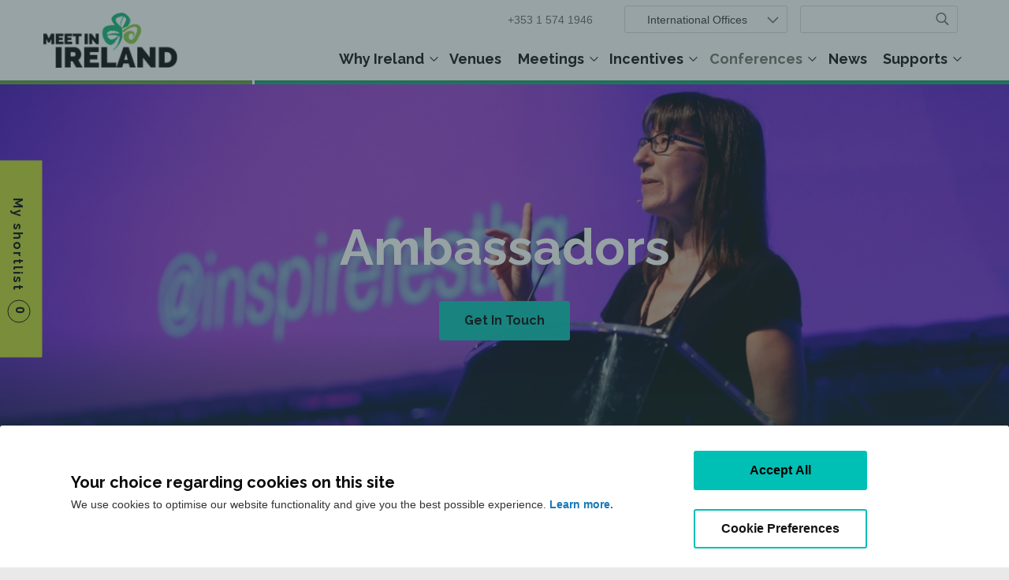

--- FILE ---
content_type: text/html; charset=utf-8
request_url: https://www.meetinireland.com/conferences/ambassadors-profiles
body_size: 16564
content:
<!DOCTYPE html>
<html lang="en-IE">
<head id="head">
<meta charset="UTF-8" />
<title>Conferences | Meet in Ireland</title>
<meta name="description" content="Discover how the Meet in Ireland team can support conference organisers, introduce suppliers and help to deliver an exceptional MICE event in Ireland." /> 
<meta http-equiv="x-ua-compatible" content="ie=edge" />
<meta name="theme-color" content="#5BAC46" />
<meta name="viewport" content="width=device-width, initial-scale=1.0" />
<link href="//fonts.googleapis.com/css?family=Raleway:300,400,600,700" rel="stylesheet" />
<meta name="msapplication-TileColor" content="#FFFFFF">
<meta name="msapplication-TileImage" content="/App_Themes/MII/img/favicons/ms-icon-144x144.png">
<meta name="theme-color" content="#FFFFFF">
<link href="/App_Themes/MII/img/favicons/apple-icon-57x57.png" rel="apple-touch-icon" sizes="57x57" />
<link href="/App_Themes/MII/img/favicons/apple-icon-60x60.png" rel="apple-touch-icon" sizes="60x60" />
<link href="/App_Themes/MII/img/favicons/apple-icon-72x72.png" rel="apple-touch-icon" sizes="72x72" />
<link href="/App_Themes/MII/img/favicons/apple-icon-76x76.png" rel="apple-touch-icon" sizes="76x76" />
<link href="/App_Themes/MII/img/favicons/apple-icon-114x114.png" rel="apple-touch-icon" sizes="114x114" />
<link href="/App_Themes/MII/img/favicons/apple-icon-120x120.png" rel="apple-touch-icon" sizes="120x120" />
<link href="/App_Themes/MII/img/favicons/apple-icon-144x144.png" rel="apple-touch-icon" sizes="144x144" />
<link href="/App_Themes/MII/img/favicons/apple-icon-152x152.png" rel="apple-touch-icon" sizes="152x152" />
<link href="/App_Themes/MII/img/favicons/apple-icon-180x180.png" rel="apple-touch-icon" sizes="180x180" />
<link href="/App_Themes/MII/img/favicons/android-icon-192x192.png" rel="icon" sizes="192x192" type="image/png" />
<link href="/App_Themes/MII/img/favicons/favicon-32x32.png" rel="icon" sizes="32x32" type="image/png" />
<link href="/App_Themes/MII/img/favicons/favicon-96x96.png" rel="icon" sizes="96x96" type="image/png" />
<link href="/App_Themes/MII/img/favicons/favicon-16x16.png" rel="icon" sizes="16x16" type="image/png" />
<link href="/App_Themes/MII/img/favicons/manifest.json" rel="manifest" />
<script id="Cookiebot" src="https://consent.cookiebot.com/uc.js" data-cbid="9d3f9eef-93f3-4855-a53b-fbb34dca5e69" data-blockingmode="auto"></script>
<!-- Google Tag Manager -->
<script>(function(w,d,s,l,i){w[l]=w[l]||[];w[l].push({'gtm.start':
new Date().getTime(),event:'gtm.js'});var f=d.getElementsByTagName(s)[0],
j=d.createElement(s),dl=l!='dataLayer'?'&l='+l:'';j.async=true;j.src=
'https://www.googletagmanager.com/gtm.js?id='+i+dl;f.parentNode.insertBefore(j,f);
})(window,document,'script','dataLayer','GTM-5286DRB');</script>
<!-- End Google Tag Manager -->
<script>
!(function (cfg){function e(){cfg.onInit&&cfg.onInit(n)}var x,w,D,t,E,n,C=window,O=document,b=C.location,q="script",I="ingestionendpoint",L="disableExceptionTracking",j="ai.device.";"instrumentationKey"[x="toLowerCase"](),w="crossOrigin",D="POST",t="appInsightsSDK",E=cfg.name||"appInsights",(cfg.name||C[t])&&(C[t]=E),n=C[E]||function(g){var f=!1,m=!1,h={initialize:!0,queue:[],sv:"8",version:2,config:g};function v(e,t){var n={},i="Browser";function a(e){e=""+e;return 1===e.length?"0"+e:e}return n[j+"id"]=i[x](),n[j+"type"]=i,n["ai.operation.name"]=b&&b.pathname||"_unknown_",n["ai.internal.sdkVersion"]="javascript:snippet_"+(h.sv||h.version),{time:(i=new Date).getUTCFullYear()+"-"+a(1+i.getUTCMonth())+"-"+a(i.getUTCDate())+"T"+a(i.getUTCHours())+":"+a(i.getUTCMinutes())+":"+a(i.getUTCSeconds())+"."+(i.getUTCMilliseconds()/1e3).toFixed(3).slice(2,5)+"Z",iKey:e,name:"Microsoft.ApplicationInsights."+e.replace(/-/g,"")+"."+t,sampleRate:100,tags:n,data:{baseData:{ver:2}},ver:undefined,seq:"1",aiDataContract:undefined}}var n,i,t,a,y=-1,T=0,S=["js.monitor.azure.com","js.cdn.applicationinsights.io","js.cdn.monitor.azure.com","js0.cdn.applicationinsights.io","js0.cdn.monitor.azure.com","js2.cdn.applicationinsights.io","js2.cdn.monitor.azure.com","az416426.vo.msecnd.net"],o=g.url||cfg.src,r=function(){return s(o,null)};function s(d,t){if((n=navigator)&&(~(n=(n.userAgent||"").toLowerCase()).indexOf("msie")||~n.indexOf("trident/"))&&~d.indexOf("ai.3")&&(d=d.replace(/(\/)(ai\.3\.)([^\d]*)$/,function(e,t,n){return t+"ai.2"+n})),!1!==cfg.cr)for(var e=0;e<S.length;e++)if(0<d.indexOf(S[e])){y=e;break}var n,i=function(e){var a,t,n,i,o,r,s,c,u,l;h.queue=[],m||(0<=y&&T+1<S.length?(a=(y+T+1)%S.length,p(d.replace(/^(.*\/\/)([\w\.]*)(\/.*)$/,function(e,t,n,i){return t+S[a]+i})),T+=1):(f=m=!0,s=d,!0!==cfg.dle&&(c=(t=function(){var e,t={},n=g.connectionString;if(n)for(var i=n.split(";"),a=0;a<i.length;a++){var o=i[a].split("=");2===o.length&&(t[o[0][x]()]=o[1])}return t[I]||(e=(n=t.endpointsuffix)?t.location:null,t[I]="https://"+(e?e+".":"")+"dc."+(n||"services.visualstudio.com")),t}()).instrumentationkey||g.instrumentationKey||"",t=(t=(t=t[I])&&"/"===t.slice(-1)?t.slice(0,-1):t)?t+"/v2/track":g.endpointUrl,t=g.userOverrideEndpointUrl||t,(n=[]).push((i="SDK LOAD Failure: Failed to load Application Insights SDK script (See stack for details)",o=s,u=t,(l=(r=v(c,"Exception")).data).baseType="ExceptionData",l.baseData.exceptions=[{typeName:"SDKLoadFailed",message:i.replace(/\./g,"-"),hasFullStack:!1,stack:i+"\nSnippet failed to load ["+o+"] -- Telemetry is disabled\nHelp Link: https://go.microsoft.com/fwlink/?linkid=2128109\nHost: "+(b&&b.pathname||"_unknown_")+"\nEndpoint: "+u,parsedStack:[]}],r)),n.push((l=s,i=t,(u=(o=v(c,"Message")).data).baseType="MessageData",(r=u.baseData).message='AI (Internal): 99 message:"'+("SDK LOAD Failure: Failed to load Application Insights SDK script (See stack for details) ("+l+")").replace(/\"/g,"")+'"',r.properties={endpoint:i},o)),s=n,c=t,JSON&&((u=C.fetch)&&!cfg.useXhr?u(c,{method:D,body:JSON.stringify(s),mode:"cors"}):XMLHttpRequest&&((l=new XMLHttpRequest).open(D,c),l.setRequestHeader("Content-type","application/json"),l.send(JSON.stringify(s)))))))},a=function(e,t){m||setTimeout(function(){!t&&h.core||i()},500),f=!1},p=function(e){var n=O.createElement(q),e=(n.src=e,t&&(n.integrity=t),n.setAttribute("data-ai-name",E),cfg[w]);return!e&&""!==e||"undefined"==n[w]||(n[w]=e),n.onload=a,n.onerror=i,n.onreadystatechange=function(e,t){"loaded"!==n.readyState&&"complete"!==n.readyState||a(0,t)},cfg.ld&&cfg.ld<0?O.getElementsByTagName("head")[0].appendChild(n):setTimeout(function(){O.getElementsByTagName(q)[0].parentNode.appendChild(n)},cfg.ld||0),n};p(d)}cfg.sri&&(n=o.match(/^((http[s]?:\/\/.*\/)\w+(\.\d+){1,5})\.(([\w]+\.){0,2}js)$/))&&6===n.length?(d="".concat(n[1],".integrity.json"),i="@".concat(n[4]),l=window.fetch,t=function(e){if(!e.ext||!e.ext[i]||!e.ext[i].file)throw Error("Error Loading JSON response");var t=e.ext[i].integrity||null;s(o=n[2]+e.ext[i].file,t)},l&&!cfg.useXhr?l(d,{method:"GET",mode:"cors"}).then(function(e){return e.json()["catch"](function(){return{}})}).then(t)["catch"](r):XMLHttpRequest&&((a=new XMLHttpRequest).open("GET",d),a.onreadystatechange=function(){if(a.readyState===XMLHttpRequest.DONE)if(200===a.status)try{t(JSON.parse(a.responseText))}catch(e){r()}else r()},a.send())):o&&r();try{h.cookie=O.cookie}catch(k){}function e(e){for(;e.length;)!function(t){h[t]=function(){var e=arguments;f||h.queue.push(function(){h[t].apply(h,e)})}}(e.pop())}var c,u,l="track",d="TrackPage",p="TrackEvent",l=(e([l+"Event",l+"PageView",l+"Exception",l+"Trace",l+"DependencyData",l+"Metric",l+"PageViewPerformance","start"+d,"stop"+d,"start"+p,"stop"+p,"addTelemetryInitializer","setAuthenticatedUserContext","clearAuthenticatedUserContext","flush"]),h.SeverityLevel={Verbose:0,Information:1,Warning:2,Error:3,Critical:4},(g.extensionConfig||{}).ApplicationInsightsAnalytics||{});return!0!==g[L]&&!0!==l[L]&&(e(["_"+(c="onerror")]),u=C[c],C[c]=function(e,t,n,i,a){var o=u&&u(e,t,n,i,a);return!0!==o&&h["_"+c]({message:e,url:t,lineNumber:n,columnNumber:i,error:a,evt:C.event}),o},g.autoExceptionInstrumented=!0),h}(cfg.cfg),(C[E]=n).queue&&0===n.queue.length?(n.queue.push(e),n.trackPageView({})):e();})({
src: "https://js.monitor.azure.com/scripts/b/ai.3.gbl.min.js",
crossOrigin: "anonymous", // When supplied this will add the provided value as the cross origin attribute on the script tag
cfg: { // Application Insights Configuration
connectionString: "InstrumentationKey=2c6f46f7-be8b-4519-bd82-88aa9b2c4a5a;IngestionEndpoint=https://northeurope-0.in.applicationinsights.azure.com/;LiveEndpoint=https://northeurope.livediagnostics.monitor.azure.com/;ApplicationId=15bffb87-ead7-40a9-bba4-c2cdeb03c850"
}});
window.appInsights=appInsights;
appInsights.trackPageView();
</script> 
<link href="/App_Themes/Default/Images/favicon.ico" type="image/x-icon" rel="shortcut icon" />
<link href="/App_Themes/Default/Images/favicon.ico" type="image/x-icon" rel="icon" />
<link href="/conferences/ambassadors-profiles" rel="canonical" />
<link rel="stylesheet" href="https://cdn.failteireland.ie/meetinireland/resources/25634/bundle_43887b23-dad8-4f35-a048-7613587c8a08.css" />
<link href="/CMSPages/GetResource.ashx?_webparts=677" type="text/css" rel="stylesheet" />
</head>
<body class="LTR Chrome ENIE ContentBody">
<form method="post" action="/conferences/ambassadors-profiles" id="form">
<div class="aspNetHidden">
<input type="hidden" name="__CMSCsrfToken" id="__CMSCsrfToken" value="cb6QSSzNJQqhzN0vx1AZE9Vwv5qPc6i1CdzL835D5zyT/FSdkVRXe4AgOP2a/jaePaokbhc5g4zIxdgKArGUiW2zw8VOtVqBNf2wf+jLyyw=" />
<input type="hidden" name="__EVENTTARGET" id="__EVENTTARGET" />
<input type="hidden" name="__EVENTARGUMENT" id="__EVENTARGUMENT" />

</div>
<script>
//<![CDATA[
var theForm = document.forms['form'];
if (!theForm) {
theForm = document.form;
}
function __doPostBack(eventTarget, eventArgument) {
if (!theForm.onsubmit || (theForm.onsubmit() != false)) {
theForm.__EVENTTARGET.value = eventTarget;
theForm.__EVENTARGUMENT.value = eventArgument;
theForm.submit();
}
}
//]]>
</script>
<script src="/WebResource.axd?d=pynGkmcFUV13He1Qd6_TZDvOxtA60KowvhVM0fjQr1H63FerVEa2KklEVuEVe5SeKq7lJlT9Rq1Y8s5kt0l0-g2&amp;t=638901526312636832"></script>
<input type="hidden" name="lng" id="lng" value="en-IE" />
<script>
//<![CDATA[
function PM_Postback(param) { if (window.top.HideScreenLockWarningAndSync) { window.top.HideScreenLockWarningAndSync(1080); } if(window.CMSContentManager) { CMSContentManager.allowSubmit = true; }; __doPostBack('m$am',param); }
function PM_Callback(param, callback, ctx) { if (window.top.HideScreenLockWarningAndSync) { window.top.HideScreenLockWarningAndSync(1080); }if (window.CMSContentManager) { CMSContentManager.storeContentChangedStatus(); };WebForm_DoCallback('m$am',param,callback,ctx,null,true); }
//]]>
</script>
<script src="/ScriptResource.axd?d=NJmAwtEo3Ipnlaxl6CMhvj8c7Ink24e_AizSm8cHQFpP8wjqPKiQfl9Em3JgGZpG6y6oofIYm7F7HwGLA1pUHzfr8a_Ir4Xv__i2AdG7DGbOvT185WttBEynXrJ5MihEtOyjpHcD1zTq1JDq6fiBBqjK79REWRdR0MZjiXQHGsQ1&amp;t=345ad968"></script>
<script src="/ScriptResource.axd?d=dwY9oWetJoJoVpgL6Zq8OAmiejCm1XlAsS0W1p-ZcOpWVKQ5SwAxBcCDKDYqptPwVyVwCotVBfATvM1dyVLHNddD9NtInlLA211_JRWn65pwgXiJYQxwwt0jrvm4AA4r-7LvCUVMPePep_cAMjTQXzLbQ2b7QMX-KUjUZPc71yU1&amp;t=345ad968"></script>
<script>
//<![CDATA[
var CMS = CMS || {};
CMS.Application = {
"language": "en",
"imagesUrl": "/CMSPages/GetResource.ashx?image=%5bImages.zip%5d%2f",
"isDebuggingEnabled": false,
"applicationUrl": "/",
"isDialog": false,
"isRTL": "false"
};
//]]>
</script>
<script>
//<![CDATA[
Sys.WebForms.PageRequestManager._initialize('manScript', 'form', ['tp$lt$ctl11$Shortlist$upSave','p_lt_ctl11_Shortlist_upSave','tctxM','ctxM'], ['p$lt$ctl11$Shortlist$lbSave','p_lt_ctl11_Shortlist_lbSave'], [], 90, '');
//]]>
</script>
<div id="ctxM">
</div>
<!-- Google Tag Manager (noscript) -->
<noscript><iframe src="https://www.googletagmanager.com/ns.html?id=GTM-5286DRB" height="0" width="0" style="display:none;visibility:hidden"></iframe></noscript>
<!-- End Google Tag Manager (noscript) -->
<a id="site-top"></a>
<a class="button-top smooth" href="#site-top" title="back to top">
<span class="fa fa-caret-up" aria-hidden="true"></span>
<br />TOP
</a>
<header class="wrapper-head hide-for-print">
<div class="row show-for-small-only show-for-portrait header-mobile" data-equalizer="z0xsf4-equalizer"
data-resize="d0zlwf-eq" data-mutate="zjtkea-eq" data-events="mutate">
<div class="small-4 columns" data-equalizer-watch="" style="height: 0px;">
<button id="cmdTogMobPrim" class="hamburger hamburger--slider" title="Toggle Menu" type="button">
<span class="hamburger-box">
<span class="hamburger-inner">
<span class="show-for-sr">Toggle Menu</span>
</span>
</span>
</button>
</div>
<div class="small-4 text-center columns" data-equalizer-watch="" style="height: 0px;">
<a class="logo-small" href="/">
<img alt="Meet In Ireland Logo" src="/App_Themes/MII/img/layout/logo-mii.png">
</a>
</div>
<div class="small-4 text-right columns" data-equalizer-watch="" style="height: 0px;">
<button id="cmdTogMobSearch" class="btn-mobile-search" title="Toggle Search" type="button">
<span class="fa fa-2x fa-search" aria-hidden="true">
<span class="show-for-sr">Toggle Search</span>
</span>
</button>
</div>
</div>
<div class="row hide-for-small-only hide-for-portrait header-main loaded">
<div class="medium-2 columns">
<a class="logo" href="/">
<img alt="Meet In Ireland Logo" src="/App_Themes/MII/img/layout/logo-mii.png" />
</a>
</div>
<div class="medium-10 columns text-right">
<ul class="menu simple utility animated fadeIn">
<li>
<div class="container tel">
<a id="hlTelephoneNumber" title="Telephone Meet in Ireland" href="tel:+35315741946">+353 1 574 1946</a>
</div>
</li>
<li>
<div class="container international">
<a title="Choose International Office" id="cmdTogOff" href="javascript:;" class="trigger">
International Offices
</a>
<div class="options" id="divOff">
<span>Your Local Contact</span>
<ul class="no-bullet text-left">
<li>
<a style="background: url('/getmedia/0c03985d-6d67-48b8-8a97-935b43574a9c/Canada.png.aspx?width=60&amp;height=40&amp;ext=.png');" href="/international/meet-the-team/sandra-moffatt" title="Canada">Canada</a>
</li><li>
<a style="background: url('/getmedia/309e3c53-4a43-4f41-8fb9-d18e97b05aa4/France.png.aspx?width=60&amp;height=40&amp;ext=.png');" href="/international/meet-the-team/christine-blanc" title="France">France</a>
</li><li>
<a style="background: url('/getmedia/0a0befe9-63b9-43e7-83ad-d0dddc1770bd/Germany.png.aspx?width=60&amp;height=40&amp;ext=.png');" href="/international/meet-the-team/orla-kraft" title="Germany">Germany</a>
</li><li>
<a style="background: url('/getmedia/9b8d0994-faf6-485c-a7d9-fbe52373cc54/United-Kingdom.png.aspx?width=60&amp;height=40&amp;ext=.png');" href="/international/meet-the-team/joyce-mc-elroy" title="Great Britain">Great Britain</a>
</li><li>
<a style="background: url('/getmedia/50b117d7-0d51-4c31-8337-456a105fd79e/United-States.png.aspx?width=60&amp;height=40&amp;ext=.png');" href="/international/meet-the-team/laura-saeger" title="United States">United States</a>
</li>
</ul>
</div>
</div>
</li>
<li>
<div class="search">
<div id="p_lt_ctl03_siteSearchBoxDesktop_pnlSearch" class="searchBox" onkeypress="javascript:return WebForm_FireDefaultButton(event, &#39;p_lt_ctl03_siteSearchBoxDesktop_btnSearch&#39;)">
<label for="p_lt_ctl03_siteSearchBoxDesktop_txtWord" id="p_lt_ctl03_siteSearchBoxDesktop_lblSearch" class="show-for-sr">Search for:</label>
<input name="p$lt$ctl03$siteSearchBoxDesktop$txtWord" type="text" maxlength="1000" id="p_lt_ctl03_siteSearchBoxDesktop_txtWord" class="inputQuery form-control" />
<input type="submit" name="p$lt$ctl03$siteSearchBoxDesktop$btnSearch" value="Search" id="p_lt_ctl03_siteSearchBoxDesktop_btnSearch" class="inputSubmit btn btn-default" />
<div id="p_lt_ctl03_siteSearchBoxDesktop_pnlPredictiveResultsHolder" class="predictiveSearchHolder">
</div>
</div>
</div>
</li>
</ul>
<nav aria-label="Primary Navigation"><ul id="ulPriNav" class="menu simple nav-primary">
<li>
<a id="p_lt_ctl04_n_rprNav_hlItem_0" title="View Why Ireland page" data-menu="001" href="/choose-ireland">Why Ireland</a>
<button type="button" class="nav-primary-button" aria-expanded="false"><span class="arrow" role="presentation" aria-hidden="true"></span><span class="visuallyhidden">Show submenu for Why Ireland </span></button>
<div id="divMenuSub001" class="nav-primary-sub"><ul class="menu simple">
<li><a href="/choose-ireland/sectoral-strengths" title="View Sectoral Strengths page">Sectoral Strengths</a></li>
<li><a href="/choose-ireland/impact-and-legacy" title="View Impact and Legacy page">Impact and Legacy</a></li>
<li><a href="/choose-ireland/corporate-social-responsibility" title="View Corporate Social Responsibility page">Corporate Social Responsibility</a></li>
<li><a href="/supports/partner-network" title="View DMCs and PCOs page">DMCs and PCOs</a></li>
</ul></div>
</li>
<li>
<a id="p_lt_ctl04_n_rprNav_hlItem_1" title="View Venues page" data-menu="002" href="/venues">Venues</a>
</li>
<li>
<a id="p_lt_ctl04_n_rprNav_hlItem_2" title="View Meetings page" data-menu="003" href="/meetings">Meetings</a>
<button type="button" class="nav-primary-button" aria-expanded="false"><span class="arrow" role="presentation" aria-hidden="true"></span><span class="visuallyhidden">Show submenu for Meetings </span></button>
<div id="divMenuSub003" class="nav-primary-sub"><ul class="menu simple">
<li><a href="/meetings/meeting-case-studies" title="View Meeting Case Studies page">Meeting Case Studies</a></li>
<li><a href="/supports/partner-network" title="View DMCs and PCOs page">DMCs and PCOs</a></li>
<li><a href="/meetings/sustainable-meetings" title="View Sustainable Meetings page">Sustainable Meetings</a></li>
</ul></div>
</li>
<li>
<a id="p_lt_ctl04_n_rprNav_hlItem_3" title="View Incentives page" data-menu="004" href="/incentive-business-travel">Incentives</a>
<button type="button" class="nav-primary-button" aria-expanded="false"><span class="arrow" role="presentation" aria-hidden="true"></span><span class="visuallyhidden">Show submenu for Incentives </span></button>
<div id="divMenuSub004" class="nav-primary-sub"><ul class="menu simple">
<li><a href="/incentive-business-travel/itineraries" title="View Sample Itineraries page">Sample Itineraries</a></li>
<li><a href="/incentive-business-travel/incentives-case-studies" title="View Incentive Case Studies page">Incentive Case Studies</a></li>
<li><a href="/supports/partner-network" title="View DMCs and PCOs page">DMCs and PCOs</a></li>
</ul></div>
</li>
<li>
<a id="p_lt_ctl04_n_rprNav_hlItem_4" title="View Conferences page" class="is-active" data-menu="005" href="/conferences">Conferences</a>
<button type="button" class="nav-primary-button" aria-expanded="false"><span class="arrow" role="presentation" aria-hidden="true"></span><span class="visuallyhidden">Show submenu for Conferences </span></button>
<div id="divMenuSub005" class="nav-primary-sub"><ul class="menu simple">
<li><a href="/conferences/case-studies" title="View Conference Case Studies page">Conference Case Studies</a></li>
<li><a href="/conferences/ambassador-programme" title="View Ambassador Programme page">Ambassador Programme</a></li>
<li><a href="/conferences/large-capacity-venues" title="View Large Capacity Venues page">Large Capacity Venues</a></li>
<li><a href="/supports/partner-network" title="View DMCs and PCOs page">DMCs and PCOs</a></li>
<li><a href="/conferences/calendar" title="View Conference Calendar page">Conference Calendar</a></li>
</ul></div>
</li>
<li>
<a id="p_lt_ctl04_n_rprNav_hlItem_5" title="View News page" data-menu="006" href="/news">News</a>
</li>
<li>
<a id="p_lt_ctl04_n_rprNav_hlItem_6" title="View Supports page" data-menu="007" href="/supports">Supports</a>
<button type="button" class="nav-primary-button" aria-expanded="false"><span class="arrow" role="presentation" aria-hidden="true"></span><span class="visuallyhidden">Show submenu for Supports </span></button>
<div id="divMenuSub007" class="nav-primary-sub"><ul class="menu simple">
<li><a href="/supports/financial-supports" title="View Financial Supports page">Financial Supports</a></li>
<li><a href="/choose-ireland/planner-toolkit" title="View Planners&#39; Toolkit page">Planners&#39; Toolkit</a></li>
<li><a href="/supports/partner-network" title="View DMCs and PCOs page">DMCs and PCOs</a></li>
</ul></div>
</li>
</ul></nav>
</div>
</div>
</header>
<div class="row show-for-print">
<div class="medium-6 columns">
<img alt="Meet In Ireland Logo" src="/App_Themes/MII/img/layout/logo-mii.png" />
</div>
<div class="medium-6 text-right columns">
<p><small><br />w: <a href="http://www.meetinireland.com/">meetinireland.com</a><br />t: +353 1 884 7134 - e: <a href="mailto:info@meetinireland.com">info@meetinireland.com</a></small></p>
</div>
</div>
<div class="row expanded separator-header">
<div class="small-3 columns"></div>
<div class="small-9 columns"></div>
</div>
<div id="divMobPrim" class="mobile-nav-primary">
<div class="row">
<nav aria-label="Mobile Navigation" class="small-12 columns">
<ul id="ulPriNavMob" class="menu vertical primary">
<li>
<a id="p_lt_ctl05_n2_rprNav_hlItem_0" title="View Why Ireland page" data-menu="001" href="javascript:;">Why Ireland<span class="fa fa-caret-right" aria-hidden="true"></span></a>
<button type="button" class="nav-primary-button" aria-expanded="false"><span class="arrow" role="presentation" aria-hidden="true"></span><span class="visuallyhidden">Show submenu for Why Ireland<span class="fa fa-caret-right" aria-hidden="true"></span> </span></button>
<div id="divMobSub001" class="nav-sub-mob"><ul class="menu vertical"><li><a href="/choose-ireland/" title="View Why Ireland page">Overview</a></li>
<li><a href="/choose-ireland/sectoral-strengths" title="View Sectoral Strengths page">Sectoral Strengths</a></li>
<li><a href="/choose-ireland/impact-and-legacy" title="View Impact and Legacy page">Impact and Legacy</a></li>
<li><a href="/choose-ireland/corporate-social-responsibility" title="View Corporate Social Responsibility page">Corporate Social Responsibility</a></li>
<li><a href="/supports/partner-network" title="View DMCs and PCOs page">DMCs and PCOs</a></li>
</ul></div>
</li>
<li>
<a id="p_lt_ctl05_n2_rprNav_hlItem_1" title="View Venues page" data-menu="002" href="/venues/">Venues<span class="fa fa-caret-right" aria-hidden="true"></span></a>
</li>
<li>
<a id="p_lt_ctl05_n2_rprNav_hlItem_2" title="View Meetings page" data-menu="003" href="javascript:;">Meetings<span class="fa fa-caret-right" aria-hidden="true"></span></a>
<button type="button" class="nav-primary-button" aria-expanded="false"><span class="arrow" role="presentation" aria-hidden="true"></span><span class="visuallyhidden">Show submenu for Meetings<span class="fa fa-caret-right" aria-hidden="true"></span> </span></button>
<div id="divMobSub003" class="nav-sub-mob"><ul class="menu vertical"><li><a href="/meetings/" title="View Meetings page">Overview</a></li>
<li><a href="/meetings/meeting-case-studies" title="View Meeting Case Studies page">Meeting Case Studies</a></li>
<li><a href="/supports/partner-network" title="View DMCs and PCOs page">DMCs and PCOs</a></li>
<li><a href="/meetings/sustainable-meetings" title="View Sustainable Meetings page">Sustainable Meetings</a></li>
</ul></div>
</li>
<li>
<a id="p_lt_ctl05_n2_rprNav_hlItem_3" title="View Incentives page" data-menu="004" href="javascript:;">Incentives<span class="fa fa-caret-right" aria-hidden="true"></span></a>
<button type="button" class="nav-primary-button" aria-expanded="false"><span class="arrow" role="presentation" aria-hidden="true"></span><span class="visuallyhidden">Show submenu for Incentives<span class="fa fa-caret-right" aria-hidden="true"></span> </span></button>
<div id="divMobSub004" class="nav-sub-mob"><ul class="menu vertical"><li><a href="/incentive-business-travel/" title="View Incentives page">Overview</a></li>
<li><a href="/incentive-business-travel/itineraries" title="View Sample Itineraries page">Sample Itineraries</a></li>
<li><a href="/incentive-business-travel/incentives-case-studies" title="View Incentive Case Studies page">Incentive Case Studies</a></li>
<li><a href="/supports/partner-network" title="View DMCs and PCOs page">DMCs and PCOs</a></li>
</ul></div>
</li>
<li>
<a id="p_lt_ctl05_n2_rprNav_hlItem_4" title="View Conferences page" class="is-active" data-menu="005" href="javascript:;">Conferences<span class="fa fa-caret-right" aria-hidden="true"></span></a>
<button type="button" class="nav-primary-button" aria-expanded="false"><span class="arrow" role="presentation" aria-hidden="true"></span><span class="visuallyhidden">Show submenu for Conferences<span class="fa fa-caret-right" aria-hidden="true"></span> </span></button>
<div id="divMobSub005" class="nav-sub-mob"><ul class="menu vertical"><li><a href="/conferences/" title="View Conferences page">Overview</a></li>
<li><a href="/conferences/case-studies" title="View Conference Case Studies page">Conference Case Studies</a></li>
<li><a href="/conferences/ambassador-programme" title="View Ambassador Programme page">Ambassador Programme</a></li>
<li><a href="/conferences/large-capacity-venues" title="View Large Capacity Venues page">Large Capacity Venues</a></li>
<li><a href="/supports/partner-network" title="View DMCs and PCOs page">DMCs and PCOs</a></li>
<li><a href="/conferences/calendar" title="View Conference Calendar page">Conference Calendar</a></li>
</ul></div>
</li>
<li>
<a id="p_lt_ctl05_n2_rprNav_hlItem_5" title="View News page" data-menu="006" href="/news/">News<span class="fa fa-caret-right" aria-hidden="true"></span></a>
</li>
<li>
<a id="p_lt_ctl05_n2_rprNav_hlItem_6" title="View Supports page" data-menu="007" href="javascript:;">Supports<span class="fa fa-caret-right" aria-hidden="true"></span></a>
<button type="button" class="nav-primary-button" aria-expanded="false"><span class="arrow" role="presentation" aria-hidden="true"></span><span class="visuallyhidden">Show submenu for Supports<span class="fa fa-caret-right" aria-hidden="true"></span> </span></button>
<div id="divMobSub007" class="nav-sub-mob"><ul class="menu vertical"><li><a href="/supports/" title="View Supports page">Overview</a></li>
<li><a href="/supports/financial-supports" title="View Financial Supports page">Financial Supports</a></li>
<li><a href="/choose-ireland/planner-toolkit" title="View Planners&#39; Toolkit page">Planners&#39; Toolkit</a></li>
<li><a href="/supports/partner-network" title="View DMCs and PCOs page">DMCs and PCOs</a></li>
</ul></div>
</li>
<li><a id="cmdShortMob" href="javascript:;">My Shortlist <span class="fa fa-caret-right" aria-hidden="true"></span></a></li>
</ul>
<div class="row">
<div class="small-6 columns">
<label class="show-for-sr" for="ddlOffice">Int&rsquo;l Offices</label><select id="ddlOffice"><option selected="selected">Int&rsquo;l Offices</option>
<option value="/international/meet-the-team/sandra-moffatt">Canada</option>
<option value="/international/meet-the-team/christine-blanc">France</option>
<option value="/international/meet-the-team/orla-kraft">Germany</option>
<option value="/international/meet-the-team/joyce-mc-elroy">Great Britain</option>
<option value="/international/meet-the-team/laura-saeger">United States</option>
</select>
</div>
<div class="small-6 columns">
<div class="container text-center social">
<a href="https://www.linkedin.com/company/meet-in-ireland" target="_blank" title="Meet In Ireland on LinkedIn">
<span class="fa fa-linkedin" aria-hidden="true">
<span class="show-for-sr">Meet In Ireland on LinkedIn<br /></span>
</span>
</a><a href="https://twitter.com/MeetinIreland" target="_blank" title="Meet In Ireland on Twitter">
<span class="fa fa-twitter" aria-hidden="true">
<span class="show-for-sr">Meet In Ireland on Twitter<br /></span>
</span>
</a><a href="/contact-us/" target="_blank" title="Meet In Ireland on Email">
<span class="fa fa-envelope-o" aria-hidden="true">
<span class="show-for-sr">Meet In Ireland on Email<br /></span>
</span>
</a>
</div>
</div>
</div>
</nav>
</div>
<div class="row expanded separator-header">
<div class="small-3 columns"></div>
<div class="small-9 columns"></div>
</div>
</div>
<div id="divMobSearch" class="mobile-nav-primary">
<div class="row">
<div class="small-12 columns">
<div class="search">
<div id="p_lt_ctl08_siteSearchBoxMobile_pnlSearch" class="searchBox" onkeypress="javascript:return WebForm_FireDefaultButton(event, &#39;p_lt_ctl08_siteSearchBoxMobile_btnSearch&#39;)">
<label for="p_lt_ctl08_siteSearchBoxMobile_txtWord" id="p_lt_ctl08_siteSearchBoxMobile_lblSearch">Explore Site:</label>
<input name="p$lt$ctl08$siteSearchBoxMobile$txtWord" type="text" maxlength="1000" id="p_lt_ctl08_siteSearchBoxMobile_txtWord" class="inputQuery form-control" />
<input type="submit" name="p$lt$ctl08$siteSearchBoxMobile$btnSearch" value="Explore Site" id="p_lt_ctl08_siteSearchBoxMobile_btnSearch" class="inputSubmit btn bg-bluegreen btn-default" />
<div id="p_lt_ctl08_siteSearchBoxMobile_pnlPredictiveResultsHolder" class="predictiveSearchHolder">
</div>
</div>
<script>if (document.getElementsByClassName('inputQuery')) { document.getElementsByClassName('inputQuery')[1].placeholder = 'explore...'; }</script>
</div>
</div>
</div>
<div class="row expanded separator-header">
<div class="small-3 columns"></div>
<div class="small-9 columns"></div>
</div>
</div>
<div id="divHero" class="feature-hero" data-interchange="[/getmedia/0aa0f2cb-f424-4f39-ba76-aba0e33bef1f/Conference-Ambassadors.jpg.aspx?w=1200&amp;h=732&amp;ext=.jpg&amp;width=640, small], [/getmedia/0aa0f2cb-f424-4f39-ba76-aba0e33bef1f/Conference-Ambassadors.jpg.aspx?w=1200&amp;h=732&amp;ext=.jpg&amp;width=1024, medium], [/getmedia/0aa0f2cb-f424-4f39-ba76-aba0e33bef1f/Conference-Ambassadors.jpg.aspx?w=1200&amp;h=732&amp;ext=.jpg&amp;width=1440, large], [/getmedia/0aa0f2cb-f424-4f39-ba76-aba0e33bef1f/Conference-Ambassadors.jpg.aspx?w=1200&amp;h=732&amp;ext=.jpg&amp;width=1920, xlarge]">
<div class="mesh">
<div class="item">
<h1 id="hdMainTitle" class="animated fadeInUp">Ambassadors</h1>
<a id="cmdMainRFP" class="btn add-to-shortlist animated fadeIn" href="../request-for-proposal/" target="_self">Get In Touch</a>
</div>
<div class="row details hide-for-print">
<div class="small-12 columns text-center">
</div>
<div class="small-12 columns text-center">
<div class="owl-carousel hero-carousel-text">
<div id="divSlideCaption" class="item">
<p><i class="fa fa-compass" aria-hidden="true"></i> Ann O'Dea, Inspirefest</p>
</div>
</div>
</div>
</div>
</div>
</div>
<div id="divSectionWrapper" class="wrapper-arrow-section bg-turquoise">
<div>
<div class="row">
<div class="small-12 columns text-center">
<div class="row">
<div class="large-2 show-for-large columns">
&nbsp;
</div>
<div class="large-8 medium-9 columns">
<h1 id="p_lt_ctl09_pagePlaceholder_p_lt_ctl00_FeatureCardsGrid_h1Title" class="heading-base heading-base--two">Conference Ambassadors</h1>
<h2 class="intro">Our ambassadors are leaders in their field; a network of leaders and the brightest minds of our city and country who all share the common goal of showcasing Ireland as a place of innovation, excellence and opportunity.</h2>
</div>
<div class="large-2 medium-3 columns">
</div>
</div>
<br />
<br />
<div class="small-up-1 medium-up-2 large-up-3 row fade-waypoint" data-equalizer data-equalize-on="medium large">
<div class="column">
<a href="/conferences/ambassadors/ann-odea" class="feature-grid-item" data-equalizer-watch data-interchange="[/getmedia/f40c8d2f-be12-46cb-a41f-49aa79ae39ba/Ann_ODea.jpg.aspx?w=4000&amp;h=2667&amp;ext=.jpg&amp;width=320, small], [/getmedia/f40c8d2f-be12-46cb-a41f-49aa79ae39ba/Ann_ODea.jpg.aspx?w=4000&amp;h=2667&amp;ext=.jpg&amp;width=512, medium], [/getmedia/f40c8d2f-be12-46cb-a41f-49aa79ae39ba/Ann_ODea.jpg.aspx?w=4000&amp;h=2667&amp;ext=.jpg&amp;width=720, large], [/getmedia/f40c8d2f-be12-46cb-a41f-49aa79ae39ba/Ann_ODea.jpg.aspx?w=4000&amp;h=2667&amp;ext=.jpg&amp;width=960, xlarge]">
<span class="gradient">
<span class="title">Ann O'Dea</span>
<span class="summary">Founder of technology conference Inspirefest</span>
</span>
</a>
</div><div class="column">
<a href="/conferences/ambassadors/brian-honan" class="feature-grid-item" data-equalizer-watch data-interchange="[/getmedia/adab8ce9-1eb4-440c-952c-6cae7b76a71c/Brian-Honan-Profile-Pic-2.jpg.aspx?w=900&amp;h=400&amp;ext=.jpg&amp;width=320, small], [/getmedia/adab8ce9-1eb4-440c-952c-6cae7b76a71c/Brian-Honan-Profile-Pic-2.jpg.aspx?w=900&amp;h=400&amp;ext=.jpg&amp;width=512, medium], [/getmedia/adab8ce9-1eb4-440c-952c-6cae7b76a71c/Brian-Honan-Profile-Pic-2.jpg.aspx?w=900&amp;h=400&amp;ext=.jpg&amp;width=720, large], [/getmedia/adab8ce9-1eb4-440c-952c-6cae7b76a71c/Brian-Honan-Profile-Pic-2.jpg.aspx?w=900&amp;h=400&amp;ext=.jpg&amp;width=960, xlarge]">
<span class="gradient">
<span class="title">Brian Honan</span>
<span class="summary">Security professional, and owner and CEO of BH Consulting</span>
</span>
</a>
</div><div class="column">
<a href="/conferences/ambassadors/brian-stapleton" class="feature-grid-item" data-equalizer-watch data-interchange="[/getmedia/4b2f07d9-39c1-49a1-8e80-f8ecb45a1399/Brian_Stapleton.jpg.aspx?w=600&amp;h=448&amp;ext=.jpg&amp;width=320, small], [/getmedia/4b2f07d9-39c1-49a1-8e80-f8ecb45a1399/Brian_Stapleton.jpg.aspx?w=600&amp;h=448&amp;ext=.jpg&amp;width=512, medium], [/getmedia/4b2f07d9-39c1-49a1-8e80-f8ecb45a1399/Brian_Stapleton.jpg.aspx?w=600&amp;h=448&amp;ext=.jpg&amp;width=720, large], [/getmedia/4b2f07d9-39c1-49a1-8e80-f8ecb45a1399/Brian_Stapleton.jpg.aspx?w=600&amp;h=448&amp;ext=.jpg&amp;width=960, xlarge]">
<span class="gradient">
<span class="title">Brian Stapleton </span>
<span class="summary">Chairman of the Irish Aviation Leadership Group</span>
</span>
</a>
</div><div class="column">
<a href="/conferences/ambassadors-profiles/ambassadors/geraldine-boylan" class="feature-grid-item" data-equalizer-watch data-interchange="[/getmedia/51634b6e-2c89-4f86-a18d-27bc230d7516/Geraldine_Boylan3_Reversed.jpg.aspx?w=4928&amp;h=3280&amp;ext=.jpg&amp;width=320, small], [/getmedia/51634b6e-2c89-4f86-a18d-27bc230d7516/Geraldine_Boylan3_Reversed.jpg.aspx?w=4928&amp;h=3280&amp;ext=.jpg&amp;width=512, medium], [/getmedia/51634b6e-2c89-4f86-a18d-27bc230d7516/Geraldine_Boylan3_Reversed.jpg.aspx?w=4928&amp;h=3280&amp;ext=.jpg&amp;width=720, large], [/getmedia/51634b6e-2c89-4f86-a18d-27bc230d7516/Geraldine_Boylan3_Reversed.jpg.aspx?w=4928&amp;h=3280&amp;ext=.jpg&amp;width=960, xlarge]">
<span class="gradient">
<span class="title">Geraldine Boylan</span>
<span class="summary">Professor of Neonatal Physiology at University College Cork</span>
</span>
</a>
</div><div class="column">
<a href="/conferences/ambassadors-profiles/ambassadors/gary-robinson" class="feature-grid-item" data-equalizer-watch data-interchange="[/getmedia/faa56214-4eb4-483a-96dd-912188f89507/Gary_Robinson_Cropped.jpg.aspx?w=598&amp;h=400&amp;ext=.jpg&amp;width=320, small], [/getmedia/faa56214-4eb4-483a-96dd-912188f89507/Gary_Robinson_Cropped.jpg.aspx?w=598&amp;h=400&amp;ext=.jpg&amp;width=512, medium], [/getmedia/faa56214-4eb4-483a-96dd-912188f89507/Gary_Robinson_Cropped.jpg.aspx?w=598&amp;h=400&amp;ext=.jpg&amp;width=720, large], [/getmedia/faa56214-4eb4-483a-96dd-912188f89507/Gary_Robinson_Cropped.jpg.aspx?w=598&amp;h=400&amp;ext=.jpg&amp;width=960, xlarge]">
<span class="gradient">
<span class="title">Gary Robinson</span>
<span class="summary">European Board Member of Open Web Application Security Project</span>
</span>
</a>
</div><div class="column">
<a href="/conferences/ambassadors-profiles/ambassadors/kieran-henry" class="feature-grid-item" data-equalizer-watch data-interchange="[/getmedia/009e70c0-0c08-499a-93ed-9c333e0afa97/Kieran-Henry_900X400.jpg.aspx?w=900&amp;h=400&amp;ext=.jpg&amp;width=320, small], [/getmedia/009e70c0-0c08-499a-93ed-9c333e0afa97/Kieran-Henry_900X400.jpg.aspx?w=900&amp;h=400&amp;ext=.jpg&amp;width=512, medium], [/getmedia/009e70c0-0c08-499a-93ed-9c333e0afa97/Kieran-Henry_900X400.jpg.aspx?w=900&amp;h=400&amp;ext=.jpg&amp;width=720, large], [/getmedia/009e70c0-0c08-499a-93ed-9c333e0afa97/Kieran-Henry_900X400.jpg.aspx?w=900&amp;h=400&amp;ext=.jpg&amp;width=960, xlarge]">
<span class="gradient">
<span class="title">Kieran Henry</span>
<span class="summary">Registered Advanced Paramedic with the Pre-Hospital Emergency Care Council </span>
</span>
</a>
</div>
</div>
<br />
</div>
</div>
</div>
</div>
<div class="wrapper-arrow-section white bg-turquoise">
<!-- section-title : BEGIN -->
<div class="section-title">
<h2 class="heading-base heading-base--two">Meet the Team</h2>
<h3 class="subtitle">We are here to make the process of hosting a conference in Ireland as easy and enjoyable as possible.</h3>
</div>
<!-- section-title : END -->
<!-- meet-the-team : BEGIN -->
<section>
<div class="row meet-the-team">
<div class="member">
<div class="item--top">
<a href="/meet-the-team/ciara-gallagher" class="img">
<img src="/getmedia/2e427a65-adfa-4f0b-97a7-8ef6f68dd9ca/Ciara-Gallagher-Profile-Pic_Square.jpg.aspx?width=299&height=299&ext=.jpg" alt="Ciara Gallagher, CIS" />
<span class="show-for-sr">Ciara Gallagher, CIS</span>
</a>
<div>
<p class="large">Ciara Gallagher, CIS</p>
<p>Business Events Ireland Manager</p>
</div>
</div>
<div class="contact">
<div>
<p style=''>
<a class="tel" href="tel:+35315741946">+353 1 574 1946 </a>
</p>
</div>
<div>
<a href="mailto:info@meetinireland.com" style=''>
<span class="show-for-sr">Email Ciara Gallagher, CIS</span>
<span class="social email">
</span>
</a>
<a href="https://www.linkedin.com/in/ciara-gallagher-15b1a817/" target="_blank" style=''>
<span class="show-for-sr">Ciara Gallagher, CIS Linkedin</span>
<span class="social linkedin">
</span>
</a>
<a href="https://twitter.com/ciaragallagher1" target="_blank" style=''>
<span class="show-for-sr">Ciara Gallagher, CIS Twitter</span>
<span class="social twitter">
</span>
</a>
</div>
</div>
</div>
<div class="member">
<div class="item--top">
<a href="/meet-the-team/kirsten-mccormack" class="img">
<img src="/getmedia/78622a0f-8ee8-411a-9708-adc4c58a3ecd/Kristen_MacCormack.jpg.aspx?width=785&height=820&ext=.jpg" alt="Kirsten Gleeson, CIS, DES" />
<span class="show-for-sr">Kirsten Gleeson, CIS, DES</span>
</a>
<div>
<p class="large">Kirsten Gleeson, CIS, DES</p>
<p>Business Events Ireland</p>
</div>
</div>
<div class="contact">
<div>
<p style=''>
<a class="tel" href="tel:+35315741946">+353 1 574 1946 </a>
</p>
</div>
<div>
<a href="mailto:info@meetinireland.com" style=''>
<span class="show-for-sr">Email Kirsten Gleeson, CIS, DES</span>
<span class="social email">
</span>
</a>
<a href="https://www.linkedin.com/in/kirsten-mc-cormack/" target="_blank" style=''>
<span class="show-for-sr">Kirsten Gleeson, CIS, DES Linkedin</span>
<span class="social linkedin">
</span>
</a>
<a target="_blank" style='display: none'>
<span class="show-for-sr">Kirsten Gleeson, CIS, DES Twitter</span>
<span class="social twitter">
</span>
</a>
</div>
</div>
</div>
<div class="member">
<div class="item--top">
<a href="/meet-the-team/trish-kelly" class="img">
<img src="/getmedia/d9f24a8b-a54e-4bcb-b088-671b7f092c8c/TrishMurphy_299x299.jpg.aspx?width=299&height=299&ext=.jpg" alt="Trish Kelly" />
<span class="show-for-sr">Trish Kelly</span>
</a>
<div>
<p class="large">Trish Kelly</p>
<p>Business Events Ireland</p>
</div>
</div>
<div class="contact">
<div>
<p style=''>
<a class="tel" href="tel:+35315741946">+353 1 574 1946 </a>
</p>
</div>
<div>
<a href="mailto:info@meetinireland.com" style=''>
<span class="show-for-sr">Email Trish Kelly</span>
<span class="social email">
</span>
</a>
<a href="https://www.linkedin.com/in/trish-kelly-ireland/" target="_blank" style=''>
<span class="show-for-sr">Trish Kelly Linkedin</span>
<span class="social linkedin">
</span>
</a>
<a target="_blank" style='display: none'>
<span class="show-for-sr">Trish Kelly Twitter</span>
<span class="social twitter">
</span>
</a>
</div>
</div>
</div>
</div>
<div class="row text-center">
<a id="p_lt_ctl09_pagePlaceholder_p_lt_ctl00_MeetOurTeam_hlButton" class="btn btn-purple margin-bottom--4" href="../meet-the-team/" target="_self">More of the team</a>
</div>
</section>
<!-- meet-the-team : END -->
</div>
<footer id="footerMain" class="wrapper-footer">
<div class="row">
<nav aria-label="Footer Navigation" class="medium-9 large-10 columns">
<a class="logo-footer show-for-small-only" href="/">
<img alt="Meet In Ireland Logo" src="/App_Themes/MII/img/layout/logo-mii.png" />
</a>
<ul class="menu simple">

<li><a href="/about-us">About Us</a></li>




<li><a href="/stay-connected">Stay Connected</a></li>




<li><a href="/irish-trade-supports">Irish Trade Supports</a></li>




<li><a href="/contact-us">Contact Us</a></li>




<li><a href="/accessibility">Accessibility</a></li>




<li><a href="/terms-and-conditions">Terms & Conditions</a></li>




<li><a href="/privacy-policy">Privacy</a></li>




<li><a href="/cookies-policy">Cookies</a></li>




<li><a href="/site-map">Site Map</a></li>

</ul>
</nav>
<div class="medium-3 large-2 columns text-center medium-text-right">
<p>&copy; 2025 Meet In Ireland</p>
</div>
</div>
</footer>
<div id="divObscure" class="wrapper-obscure">&nbsp;</div>
<div id="divShortlist" class="wrapper-shortlist hide-for-print loaded">
<div id="divShortlistPanel" class="panel">
<div class="row">
<div class="small-12 columns">
<h1 class="heading-base heading-base--two">Your Shortlist</h1>
<p class="intro">Here is your Meet in Ireland shortlist of amazing venues, luxury accommodation and world class services.</p>
<div class="small-up-3 row collapse buttons">
<div class="column">
<a class="cmd hide" href="/shortlist/?print=1"><span class="fa fa-print" aria-hidden="true"></span>Print</a>
</div>
<div class="row small-4 columns">
<div class="small-4 columns">
<div class="share-panel">
<a href="javascript:;" class="btn-share cmdShareOpen link link-icon">Share</a>
<div class="share-content divShareContent" style="z-index:999;">
<div id="p_lt_ctl11_Shortlist_divShare" class="addthis_inline_share_toolbox" data-url="http://www.meetinireland.com/shortlist/41c197d1-b252-4c0e-bb6b-f2dcd9f91d22/" data-title="My Meet in Ireland Shortlist" data-description="Here is your Meet in Ireland shortlist of amazing venues, luxury accommodation and world class services." data-media=""></div>
</div>
</div>
</div>
<div class="small-4 columns">
<div id="p_lt_ctl11_Shortlist_upSave">
<a id="p_lt_ctl11_Shortlist_lbSave" class="link link-icon" href="javascript:__doPostBack(&#39;p$lt$ctl11$Shortlist$lbSave&#39;,&#39;&#39;)">Save</a>
</div>
</div>
</div>
</div>
<div id="divShortlistSpinner" class="text-center" style="color:#ccc; position:relative; top:0; left:0;">
<br /><span class="fa fa-spinner fa-pulse fa-5x fa-fw" aria-hidden="true"></span>
<span class="sr-only">Loading...</span>
</div>
<div id="divSLC" class="short-items-container ps ps--theme_default">
<ul class="no-bullet shortlist-items"></ul>
</div>
</div>
<button id="cmdTogSLMob" class="close-button" aria-label="Close Shortlist" type="button">
<span aria-hidden="true">&times;</span>
</button>
</div>
</div>
<button id="cmdTogSL" title="Toggle Shortlist" class="btn-shortlist fadeIn animated" type="button">
<div>My shortlist</div>
<span id="spanSLCount" class="count">
<em class="show-for-sr">Items in shortlist:</em>
<span id="spanSLCountNumber">
0
</span>
</span>
</button>
</div>
<link rel="stylesheet" href="https://cdn.failteireland.ie/meetinireland/resources/25634/bundle_3e35192c-f286-4aa7-8035-26463d4c5f4c.css" />
<script src="//use.fontawesome.com/78de15841f.js"></script>
<script src="https://cdn.failteireland.ie/meetinireland/resources/25634/bundle_9bdb697f-16de-4a52-93bd-cfabf327cb90.js"></script>
<script src="//s7.addthis.com/js/300/addthis_widget.js#pubid=ra-599ae102956459a1"></script>
<script async defer src="https://maps.googleapis.com/maps/api/js?key=AIzaSyAA65hJzSjgk-H7DoMVkwr_1CAnzDxFk3k&callback=initMap"></script>
<div class="aspNetHidden">
<input type="hidden" name="__VIEWSTATEGENERATOR" id="__VIEWSTATEGENERATOR" value="A5343185" />
<input type="hidden" name="__SCROLLPOSITIONX" id="__SCROLLPOSITIONX" value="0" />
<input type="hidden" name="__SCROLLPOSITIONY" id="__SCROLLPOSITIONY" value="0" />
</div>
<script>
//<![CDATA[
var callBackFrameUrl='/WebResource.axd?d=beToSAE3vdsL1QUQUxjWdWc_KxUj2tpenEbPGSyakT_T53SalZl16sBOoMu54hWcoyyOoUGcVfGT3H8e9zsrrw2&t=638901526312636832';
WebForm_InitCallback();
theForm.oldSubmit = theForm.submit;
theForm.submit = WebForm_SaveScrollPositionSubmit;
theForm.oldOnSubmit = theForm.onsubmit;
theForm.onsubmit = WebForm_SaveScrollPositionOnSubmit;
//]]>
</script>
  <input type="hidden" name="__VIEWSTATE" id="__VIEWSTATE" value="NRBwBN9l3vUHw9rXxhxJ8i3EyF1f869baqDGOjlI/5Tnru/2vcO93HKZQObH+raodWZdZCpq0Uh2qdTtKHEsmFlZ4bTCX5UY5v6CubharQEL+3eDrd86IVAXm4Ub0E3GZT1oeFCHCAfUPVVLzUFfxCVGBgr+bGEetUAbbV/Z3U1ufYhJqSA1z2iZthF5krb4qu5apyCLs0RuwvzqE6qsNWHOW2HJP3C4aqFsbHlmxoUnk9fATuf+dYnZCAEO346R/oh0ULR6o1s6k3BN0k1iOu0ksnDM66Wvd/SyuhHdL81LuNPcH37vbHBZSaEH2UOQ7ZyAzSERlfActPEygcZIg4CoH71u7bPF270aqpt4wl61Liz+KwidPgXGzLHINXsnx3QqD7UZFZ5fPiZ67aYIVxf2muwvNKHe5rya04QNLSCWcxrI+YThLNASeaxZ/Trzr9PZBXB8jRPtFu3HC9LkLc/dTgqBKcjyr5vqfI2pn4b9/a3Ddt9MXvssAYimt7uPLGKZXpCEJ8iLEvu3AaRJtKy2zE22lO/zwrOOAQ5IBWH9sSFlDTiIVRo2Tcmpdtias0Y2unqWOuoUstMfgVq7TxGIlI5I0st8jD9UKabWPCPZWn/dG1MO/kwDEagTuiCzc6erALpTsACW/5klPwnsPFWU+LH3qEhKn4vdJKOdX61RH5KF28vUkC5iN1a+TXY8TQHnrztaVfub7F2bXV+tQCf5wIZIbv8lADPsPKBUqs0WL6yY/WCEzIQQsoET5vF1gVaw3niQCAiQ4a33MOG91AKCDhAMcQ+xFPjTmf/ZQ4ksbgB0YuS0nLtTSBakv70mRz4pgi0rF5oApzcYvl/cKBNhk3HwqoTNAmF/4x4K+wDv9lfbt6ESzTX3vkFK9RjdNlnjJ+X285fA6WbGAq1+aipj1yzEjHQZEbfJV5xoEl20qkbTPULY8qB2ilcICm3diFW199GIgULCKvb/ScivtA==" />
  <script type="text/javascript">
      //<![CDATA[
      if (window.WebForm_InitCallback) {
        __theFormPostData = '';
        __theFormPostCollection = new Array();
        window.WebForm_InitCallback();
      }
      //]]>
    </script>
  </form>
</body>
</html>

--- FILE ---
content_type: text/css
request_url: https://cdn.failteireland.ie/meetinireland/resources/25634/bundle_3e35192c-f286-4aa7-8035-26463d4c5f4c.css
body_size: 34821
content:
body{background-color:#e9e9e9;font-family:"Roboto",sans-serif;-webkit-font-smoothing:subpixel-antialiased}h1,h2,h3,h4,h5,h6{line-height:1.2}h1,h2,h3,h4,h5,h6{font-family:"Raleway",sans-serif}p,th,td{transition:opacity .5s;font-family:"Roboto",sans-serif;color:#333}span{font-family:"Roboto",sans-serif}strong{font-weight:700}a{transition:opacity .5s;font-family:"Roboto",sans-serif}h1{font-size:36px;line-height:36px}@media only screen and (min-width:40em){h1{font-size:64px;line-height:64px}}h2{font-size:32px;line-height:32px}@media only screen and (min-width:40em){h2{font-size:48px;line-height:48px}}h3{font-size:24px;line-height:31px}@media only screen and (min-width:40em){h3{font-size:24px;line-height:32px}}h3.subtitle{font-size:18px;line-height:23px;font-family:"Roboto",sans-serif;font-weight:400}@media only screen and (min-width:40em){h3.subtitle{font-size:24px;line-height:32px}}h4{font-size:22px;line-height:26px}@media only screen and (min-width:40em){h4{font-size:22px;line-height:27px}}p{font-size:16px;line-height:24px}p.large{font-size:20px;line-height:26px;font-weight:700}a.icon{position:relative}a.icon:after{font-family:FontAwesome;font-style:normal;font-weight:normal;text-decoration:inherit;color:#999;padding-left:.4em;padding-right:.2em}a.external:after{content:""}a.archive:after{content:""}a.excel:after{content:""}a.pdf:after{content:""}a.powerpoint:after{content:""}a.word:after{content:""}.oflow{overflow:hidden}.margin-bottom--1{margin-bottom:1em}.margin-bottom--2{margin-bottom:2em}.margin-bottom--3{margin-bottom:3em}.margin-bottom--4{margin-bottom:4em}.margin-bottom--8{margin-bottom:8em}.margin-bottom--10{margin-bottom:10em}.margin-bottom--12{margin-bottom:12em}.visuallyhidden{border:0;clip:rect(0 0 0 0);-webkit-clip-path:inset(50%);clip-path:inset(50%);height:1px;margin:-1px;overflow:hidden;padding:0;position:absolute;width:1px;white-space:nowrap}.has-tip{border-bottom:solid 0 #fff}.img-hide{display:none}.img{display:block;width:100%;background-color:#3d3d3d}.mii-spr{background-image:url([data-uri]);background-repeat:no-repeat;display:block}.mii-spr-btn-shortlist{width:22px;height:124px;background-position:-128px -5px}.mii-spr-bg-ribbon{width:73px;height:81px;background-position:-45px -5px}.mii-spr-carousel-next{width:22px;height:44px;background-position:-160px -5px}.mii-spr-carousel-prev{width:22px;height:44px;background-position:-160px -59px}.mii-spr-newsletter{width:56px;height:56px;background-position:-38px -96px}.separator-main{margin-bottom:2em;height:4px;background:url([data-uri]) no-repeat center top}.wrapper-footer{background-color:#f7f7f7;border-top:1px solid #f2f2f2;padding:2em 0 .5em 0;font-size:.9em}.wrapper-footer li{border-right:1px solid #ccc;margin:0 !important;padding:0 .6em}.wrapper-footer li:last-child{border-right:0 solid #ccc;padding:0 0 0 .6em}.wrapper-footer a{line-height:1.6 !important;color:#0a0a0a;font-weight:600}.wrapper-footer .logo-footer{margin-bottom:1.5em}.animated{animation-duration:1s;animation-fill-mode:both}@-webkit-keyframes fadeIn{from{opacity:0}to{opacity:1}}@keyframes fadeIn{from{opacity:0}to{opacity:1}}.fadeIn{animation-name:fadeIn}@-webkit-keyframes fadeInUp{from{opacity:0;transform:translate3d(0,100%,0)}to{opacity:1;transform:none}}@keyframes fadeInUp{from{opacity:0;transform:translate3d(0,100%,0)}to{opacity:1;transform:none}}.fadeInUp{animation-name:fadeInUp}@keyframes fadeOut{from{opacity:1}to{opacity:0}}.fadeOut{animation-name:fadeOut}@-webkit-keyframes pulseShadow{from{box-shadow:none}60%{box-shadow:0 0 0 5px rgba(255,255,255,.3)}to{box-shadow:none}}@keyframes pulseShadow{from{box-shadow:none}60%{box-shadow:0 0 0 5px rgba(255,255,255,.3)}to{box-shadow:none}}.pulseShadow{animation-name:pulseShadow}@keyframes pulse{from{transform:scale3d(1,1,1)}50%{transform:scale3d(1.05,1.05,1.05)}to{transform:scale3d(1,1,1)}}.pulse{animation-name:pulse}.btn{text-decoration:none;display:inline-flex;align-items:center;justify-content:center;transform-style:preserve-3d;position:relative;text-transform:capitalize;text-align:center;background-color:#00c0b5;border-radius:3px;padding:0 15px;color:#000;font-family:"Raleway",sans-serif;font-weight:700;font-size:14px;line-height:24px;transition:.5s;height:50px;max-width:250px;appearance:none;box-shadow:none;border:none;cursor:pointer}.btn:active,.btn:visited,.btn:link{color:#000}.btn:hover,.btn:focus{box-shadow:inset 250px 0 0 0 #008d85}@media only screen and (min-width:992px){.btn{padding:0 32px;font-size:16px}}.btn.btn-purple{background-color:#831e7c;color:#fff}.btn.btn-purple:hover,.btn.btn-purple:focus{box-shadow:inset 250px 0 0 0 #6e1968}.btn.btn-lime{background-color:#c5d52a}.btn.btn-lime:hover,.btn.btn-lime:focus{box-shadow:inset 250px 0 0 0 #b1c026}.btn.btn-icon{background:none;border:2px solid #c5d52a;padding-left:10px}.btn.btn-icon .fa{padding:0 5px}@media only screen and (min-width:992px){.btn.btn-icon .fa{padding:0 10px}}.btn.btn-icon:hover,.btn.btn-icon:focus{box-shadow:inset 200px 0 0 0 #b1c026;border-color:#b1c026}.btn.btn-small{padding:.3em 2em;font-size:.9em}.btn.btn-shortlist{padding:.3em 1em;border-radius:3px;border-width:2px;font-weight:600;font-size:.9em}@keyframes link{0%{width:100%;left:0}50%{width:0;left:100%}51%{left:0}100%{width:100%}}.link{text-decoration:none;position:relative;display:inline-block;font-family:"Raleway",sans-serif;font-weight:700;font-size:16px;line-height:24px;color:#333}.link:after{content:"";display:block;position:absolute;height:1px;bottom:0;background:currentcolor none repeat scroll 0% 0%;transition:all .5s ease;width:100%;left:0}.link:hover{opacity:1;color:#1a1919}.link:hover:after{animation-name:link;animation-duration:.5s}.link-icon{padding-left:20px}.link-icon:before{content:"";background:url("miimain_deferrable_css/img/icons/file.svg");background-repeat:no-repeat;background-position:center left;width:14px;height:32px;position:absolute;top:-4px;bottom:0;left:0}.link-icon.close:before{background:url("miimain_deferrable_css/img/icons/close.svg") no-repeat center left}.link-icon.map:before{background:url("miimain_deferrable_css/img/icons/map-pin.svg") no-repeat center left}.link-icon:after{transform:scaleX(0);transition:transform .3s;transform-origin:bottom right;bottom:-2px}.link-icon:hover:after{animation-name:none;transform-origin:bottom left;transform:scaleX(1)}.share-panel{position:relative}.share-panel .btn-share{color:#c0c0c0;font-weight:600;font-size:1rem;text-transform:uppercase;display:inline-block}.share-panel .btn-share.is-active{color:#62ad40}.share-panel .share-content{background-color:#fff;min-width:210px;padding:1em 1em .5em 1em;border:1px solid #e9e9e9;position:absolute;right:0;margin-top:5px;display:none;box-shadow:0 2px 5px rgba(0,0,0,.3)}.share-panel .share-content:before{content:"";position:absolute;top:-10px;right:10px;width:0;height:0;border-left:10px solid transparent;border-right:10px solid transparent;border-bottom:10px solid #e9e9e9}.share-panel .share-content-top{background-color:#fff;min-width:250px;padding:1em 1em .5em 1em;top:-70px;border:1px solid #e9e9e9;position:absolute;right:0;margin-top:5px;display:none;box-shadow:0 2px 5px rgba(0,0,0,.3)}.share-panel .share-content-top:before{content:"";position:absolute;bottom:-10px;right:10px;width:0;height:0;border-left:10px solid transparent;border-right:10px solid transparent;border-top:10px solid #e9e9e9}.fade-waypoint{opacity:0}.bg-grid{background:#012b44 url("miimain_deferrable_css/img/layout/line-mesh-fade-min.png") no-repeat top center;background-color:#012b44 !important}.bg-grid-white{background:#fff url("miimain_deferrable_css/img/layout/line-mesh-fade-white.png") no-repeat top center;background-color:#fff !important}.section-title{padding:40px 20px 20px 20px;display:flex;flex-direction:column;max-width:820px;justify-content:center;margin:0 auto;text-align:center}@media only screen and (min-width:992px){.section-title{padding:5px 0 80px 0}}.heading-base{position:relative;text-align:center;margin-bottom:60px;font-weight:700}.heading-base:after{content:"";position:absolute;bottom:-30px;left:0;right:0;height:4px;width:150px;margin:0 auto !important;background:#c5d52a}@media only screen and (min-width:992px){.heading-base:after{width:224px}}.heading-base--two:after{background-position:top -4px center}.heading-base--three:after{background-position:top -8px center}.heading-base--four:after{background-position:top -12px center}.feature-card{border-radius:3px;position:relative;background-color:#333;box-shadow:0 2px 5px rgba(0,0,0,.5);margin-bottom:1.8em;height:280px;display:block;padding:1.5em;background-repeat:no-repeat;background-position:center !important;background-size:cover !important}.feature-card .container{position:absolute;bottom:1.5em;width:88%}.feature-card .title{font-weight:600;font-size:2.5em;line-height:1;margin-bottom:.3em}.feature-card .summary{font-size:.86em}.feature-card span{color:#fff;display:block}.feature-card:before{transition:opacity .5s;content:"";position:absolute;right:0;bottom:0;left:0;height:60%;background-image:linear-gradient(to bottom,transparent,#0a0a0a);opacity:.6}.feature-card:hover{opacity:1}.feature-card:hover:before{opacity:1}.feature-news{box-shadow:0 0 2px rgba(0,0,0,.5);border:5px solid #e9e9e9;display:block;min-height:450px;text-align:left;border-radius:3px;margin-bottom:1em;background:#e9e9e9 url("miimain_deferrable_css/img/layout/base-green-angle.png") no-repeat bottom right}.feature-news .content{padding:1em}.feature-news .content span{display:block;width:100%}.feature-news .img{position:relative;height:200px;transition:opacity .3s ease-out;background-position:center !important;background-size:cover !important;box-shadow:inset 0 0 15px rgba(0,0,0,.4)}.feature-news .date{font-weight:600;font-size:.9em;color:#00aaa9;margin-bottom:.5em}.feature-news .title{font-weight:600;font-size:2em;line-height:1;margin-bottom:.3em}.feature-news .summary{font-weight:600}.feature-news .overlay{transition:background-color .5s ease-out;position:absolute;top:0;left:0;width:100%;height:100%;background-color:rgba(0,163,218,0);display:flex;display:-webkit-flex;justify-content:center;align-items:center}.feature-news .overlay:hover{background-color:rgba(0,163,218,.7)}.feature-news .overlay:hover .view-details{opacity:1}.feature-news .view-details{border-radius:3px;line-height:1;border:2px solid #fff;color:#fff;font-size:1em;text-align:center;text-transform:uppercase;font-weight:700;padding:.5em 1em;opacity:0;transition:all .3s ease-out}.feature-news .view-details:hover{background:#fff;color:#00aaa9;cursor:pointer}.feature-news-wide{transition:opacity .5s,box-shadow .5s;box-shadow:0 0 2px rgba(0,0,0,.5);border:5px solid #e9e9e9;display:flex;display:-webkit-flex;-webkit-flex-direction:column;flex-direction:column;justify-content:flex-end;min-height:217px;text-align:left;border-radius:3px;margin-bottom:1em;background-color:#0a0a0a;padding:1.5em;background-position:bottom right,center !important;background-repeat:no-repeat,no-repeat !important;background-size:cover !important}.feature-news-wide span{display:block;width:100%;color:#fff}.feature-news-wide .title{font-weight:600;font-size:2.5em;line-height:1;margin-bottom:.2em}.feature-news-wide .summary{font-weight:600;transition:padding-bottom .35s ease-out}.feature-news-wide:hover{opacity:.9;box-shadow:0 2px 5px rgba(0,0,0,.5)}.feature-news-wide:hover .summary{padding-bottom:.5em}.IE11 .feature-news-wide{position:relative;display:block}.IE11 .feature-news-wide .title{position:absolute;bottom:80px;width:90%}.IE11 .feature-news-wide .summary{position:absolute;bottom:20px;width:90%}.feature-team{margin-bottom:2em;padding-left:20px;display:flex}.feature-team .item{margin-right:30px}.feature-team .item--top{display:flex;background:#f7f7f7;padding:20px;border-top-left-radius:3px;border-top-right-radius:3px}.feature-team .item--top p{margin-bottom:0;padding-left:20px}.feature-team .img{border:4px solid #fff;height:55px;width:55px;border-radius:50%}.feature-team .contact{display:flex;flex-direction:column;background:#fff;padding:20px;padding-left:95px;border-bottom-left-radius:3px;border-bottom-right-radius:3px}.feature-team .contact p{padding:0;margin:0 0 .3em 0}.feature-team .contact .tel{color:#000}.feature-team .contact .social{color:#666;display:inline-block;margin-right:5px}.feature-team .owl-stage{margin:0 auto}.feature-team-sm{text-align:center;margin-bottom:2.5em}.feature-team-sm .img{margin:0 auto 1em auto;height:190px;background-color:#fff;background-position:center !important;background-size:cover !important;border-radius:50%;box-shadow:0 0 25px rgba(0,0,0,.3)}.feature-team-sm h3{font-weight:600;font-size:1.2em;margin-bottom:.2rem;color:#333}.feature-team-sm h4{font-weight:600;font-size:1em;margin-bottom:.1em;color:#00aaa9}.feature-team-sm p{margin-bottom:.5em}.feature-team-sm .contact{border-top:2px solid #c0c0c0;border-bottom:2px solid #c0c0c0;padding-top:.3em}.feature-team-sm .contact p{font-size:1em;padding:0;margin:0 0 .3em 0;font-weight:600}.feature-team-sm .contact .tel{color:#00a3da}.feature-team-sm .contact .social{font-size:1em;color:#831e7c;display:inline-block;margin-right:.2em}.feature-team-sm.article{margin-bottom:2em;border-radius:0 0 3px 3px;background-color:#f5f5f5;padding:1.5em 1.5em .5em 1.5em;box-shadow:0 0 5px rgba(0,0,0,.2);margin-top:100px;position:relative}.feature-team-sm.article:before{content:"";position:absolute;top:0;left:0;right:0;height:4px;width:100%;margin:0 auto !important;background:url("miimain_deferrable_css/img/layout/sprite-dividers.png") no-repeat top -4px center}.feature-team-sm.article .img{width:150px;height:150px;margin:-100px auto 1em auto;position:relative;z-index:10}.feature-team-sm.article .contact{text-align:left !important;border-top:2px solid #e9e9e9;border-bottom:0 solid #e9e9e9}.feature-team-sm.article.bg-white{background-color:#fff;margin-top:90px}.feature-team-intro{position:relative;margin-bottom:1.5em;margin-top:-4em;z-index:20}.feature-team-intro::before{content:"";height:4px;width:100%;background:url([data-uri]) no-repeat right top;position:absolute;top:4.1em;z-index:0}.feature-team-intro .img{margin:0 auto;position:relative;z-index:2;min-height:300px;max-width:300px;background-color:#fff;background-position:center !important;background-size:cover !important;border-radius:50%;box-shadow:0 0 25px rgba(0,0,0,.3)}.feature-team-intro .profile{width:300px;height:300px;background-position:center bottom;background-repeat:no-repeat;background-size:contain}.feature-team-intro .content{display:flex;display:-webkit-flex;justify-content:flex-end;-webkit-flex-direction:column;flex-direction:column;text-align:left;position:relative}.feature-team-intro h1{font-weight:600;font-size:3em !important;margin-bottom:.5rem !important;color:#333}.feature-team-intro h2{font-weight:600;color:#666;font-size:1.4em;margin-bottom:.5rem !important}.feature-team-intro h3{font-weight:600;color:#666;font-size:1.2em;margin-bottom:.5rem !important}.feature-team-intro .contact{background-color:#00aaa9;border-radius:3px;margin:1em auto 0 auto;width:100%;padding:.3em 1em}.feature-team-intro .contact p{font-size:1.2em;padding:0;margin:0 0 .3em 0;font-weight:600}.feature-team-intro .contact .tel{color:#fff}.feature-team-intro .contact .social{font-size:1.2em;color:#fff;display:inline-block;margin:.2em 0 0 .4em}.feature-team-intro .contact .large-1 span{border-right:1px solid rgba(255,255,255,.3);width:1px;height:25px;margin-top:.3em;display:block}.feature-team-intro .share-panel{position:absolute;top:2em;right:0}.feature-event{background-color:#fff;padding:.8em;border-radius:3px;margin-bottom:3em;position:relative}.feature-event .img{height:150px;position:relative;transition:opacity .3s ease-out;background-position:center !important;background-size:cover !important;box-shadow:inset 0 0 15px rgba(0,0,0,.4)}.feature-event h3{padding:0;margin:0;font-weight:600;line-height:1}.feature-event h3 a{color:#0a0a0a}.feature-event p{padding:0;margin:0;font-weight:600;font-size:1.1em}.feature-event li{border-bottom:1px solid #ccc;padding:.8em 1em}.feature-event li:last-child p{color:#1d3b77;font-weight:700}.feature-event .btn{border-color:#d7004e;background-color:transparent;text-transform:uppercase;color:#333;font-weight:700;padding:.5em 2em;font-size:.9em;margin-top:.5em;margin-bottom:.5em}.feature-event .btn:after{background-color:#d7004e}.feature-event .btn:hover{color:#fff;background-color:#d7004e}.feature-event .ribbon{transition:transform .3s ease-out;font-weight:600;text-transform:uppercase;padding:.4em;color:#fff;line-height:1;font-size:1.2em;z-index:1;height:81px;width:75px;position:absolute;left:0;right:0;margin:0 auto;top:-1.5em}.feature-event .ribbon em{font-style:normal;font-weight:700;font-size:1.4em}.feature-event .overlay{transition:background-color .5s ease-out;position:absolute;top:0;left:0;width:100%;height:100%;background-color:rgba(0,163,218,0);display:flex;display:-webkit-flex;justify-content:center;align-items:center}.feature-event .overlay:hover{background-color:rgba(0,163,218,.7)}.feature-event .overlay:hover .view-details{opacity:1}.feature-event .view-details{position:absolute;border-radius:3px;line-height:1;border:2px solid #fff;color:#fff;font-size:1em;text-align:center;text-transform:uppercase;font-weight:700;padding:.5em 1em;opacity:0;transition:all .3s ease-out}.feature-event .view-details:hover{background:#fff;color:#00a3da;cursor:pointer}.feature-item{transition:box-shadow .5s;box-shadow:0 0 2px rgba(0,0,0,.5);padding:1em;display:block;text-align:center;border-radius:3px;margin-bottom:2em;background-color:#e9e9e9}.feature-item .content{padding:1.5em 0 .5em 0;text-align:center}.feature-item .content span{display:block;width:100%}.feature-item .img{text-align:center;padding:2em;min-height:205px;display:flex;display:-webkit-flex;align-items:center;position:relative;justify-content:center;-webkit-flex-direction:column;flex-direction:column;background-position:center !important;background-size:cover !important;box-shadow:inset 0 0 15px rgba(0,0,0,.4)}.feature-item .img:hover{opacity:1}.feature-item .date{font-weight:600;font-size:.9em;color:#62ad40;margin-bottom:.5em}.feature-item .title{font-weight:600;font-size:1.8em;line-height:1;margin-bottom:.3em}.feature-item .summary{font-weight:600}.feature-item:hover{opacity:1;box-shadow:0 2px 5px rgba(0,0,0,.5)}.feature-item .btn{border-color:#579a39;background-color:#62ad40;color:#fff;padding:.5em 2em;font-size:1em;margin:.5em auto}.feature-item .btn:after{background-color:#579a39}.feature-item .view-details{position:absolute;border-radius:3px;line-height:1;border:2px solid #fff;color:#fff;font-size:1em;text-align:center;text-transform:uppercase;font-weight:700;padding:.5em 1em;opacity:0;transition:all .3s ease-out}.feature-item .view-details:hover{background:#fff;color:#00a3da;cursor:pointer}.feature-item .info{padding:.5em;min-height:205px;display:flex;display:-webkit-flex;align-items:center;justify-content:center;-webkit-flex-direction:column;flex-direction:column}.feature-item .info p{margin:0 0 .5em 0}.feature-item .info .link{color:#d7004e;font-weight:700;text-transform:uppercase}.feature-item .ambassador{min-height:205px;position:relative}.feature-item .ambassador .profile{width:250px;height:250px;position:absolute;top:-29px;z-index:10;left:-60px;background-repeat:no-repeat;background-size:cover !important}.feature-item .panel{position:absolute;top:0;left:0;width:100%;height:100%;background-color:rgba(0,163,218,0);display:flex;display:-webkit-flex;align-items:center;justify-content:center;-webkit-flex-direction:column;flex-direction:column;transition:background-color .5s ease-out}.feature-item .panel:hover{background-color:rgba(0,163,218,.7)}.feature-item .panel:hover .view-details{opacity:1}.feature-item .panel .video{background:url("miimain_deferrable_css/img/icons/play-button.png") no-repeat center;background-size:contain !important;width:130px;height:130px;display:block}.feature-item.small .img{min-height:165px}.feature-item.large .img{min-height:445px}.feature-item.large .title{color:#fff;font-size:2.3em;text-shadow:0 0 25px rgba(0,0,0,.8);font-weight:700;width:70%}.feature-item.large .summary{font-size:1.2em}.feature-item button{cursor:pointer}.feature-item-carousel{transition:box-shadow .5s;box-shadow:0 0 2px rgba(0,0,0,.5);padding:1em 1.3em 1.5em 1.3em;display:block;text-align:center;border-radius:3px;margin-bottom:2em;background-color:#f5f5f5}.feature-item-carousel .content{padding:1.4em 0 .5em 0;text-align:center}.feature-item-carousel .content span{display:block;width:100%}.feature-item-carousel .img{text-align:center;padding:2em;min-height:150px;display:flex;display:-webkit-flex;align-items:center;position:relative;justify-content:center;-webkit-flex-direction:column;flex-direction:column;background-position:center !important;background-size:cover !important;transition:opacity .5s;box-shadow:inset 0 0 15px rgba(0,0,0,.4)}.feature-item-carousel .img:hover{opacity:.8}.feature-item-carousel .title{font-weight:600;font-size:1.8em;line-height:1;margin:.3em 0 .8em 0}.feature-item-carousel .subtitle{font-weight:600;font-size:1.4em;line-height:1;margin:0 0 .5em 0}.feature-item-carousel .summary{font-weight:400;margin-bottom:1em}.feature-item-carousel .btn{padding:.5em 2em;font-size:.9em}.feature-item-carousel .owl-nav{top:53px}.feature-item-carousel .item-carousel-prev,.feature-item-carousel .item-carousel-next{display:block;background-color:#fff;height:40px;top:0;font-size:1.6em;cursor:pointer}.feature-item-carousel .item-carousel-prev{border-radius:0 80px 80px 0;box-shadow:5px 0 10px 1px rgba(0,0,0,.5);padding:0 .4em 0 .1em}.feature-item-carousel .item-carousel-next{border-radius:80px 0 0 80px;box-shadow:-5px 0 10px 1px rgba(0,0,0,.5);padding:0 .1em 0 .4em}.feature-item-carousel .owl-prev{left:0}.feature-item-carousel .owl-next{right:0}.feature-item-carousel .panel{position:absolute;top:0;left:0;width:100%;height:100%;background-color:rgba(0,163,218,0);display:flex;display:-webkit-flex;align-items:center;justify-content:center;-webkit-flex-direction:column;flex-direction:column;transition:background-color .5s ease-out}.feature-item-carousel .panel:hover{background-color:rgba(0,163,218,.7)}.feature-item-carousel .panel:hover .view-details{opacity:1}.feature-item-carousel .panel .video{background:url("miimain_deferrable_css/img/icons/play-button.png") no-repeat center;background-size:contain !important;width:130px;height:130px;display:block}.feature-item-carousel:hover{opacity:1;box-shadow:0 2px 5px rgba(0,0,0,.5)}.feature-calendar-list{text-align:center;transition:box-shadow .5s;box-shadow:0 0 2px rgba(0,0,0,.5);padding:1.5em;display:block;border-radius:3px;margin-bottom:2em;background-color:#fff}.feature-calendar-list h3{font-weight:600;font-size:1.8em;margin-bottom:1.5rem;color:#333}.feature-calendar-list h4{font-weight:700;font-size:1.3em}.feature-calendar-list p{font-size:.86em}.feature-calendar-list .img{border:1px solid #3d3d3d;background-position:center !important;background-size:cover !important;margin-bottom:1em}.feature-calendar-list .img .date{background-color:#d7004e;width:50%;min-height:100px;height:100%;display:block;text-align:center;display:flex;display:-webkit-flex;align-items:center;justify-content:center;-webkit-flex-direction:column;flex-direction:column}.feature-calendar-list .img .day{display:block;color:#fff;font-size:2.5em;line-height:1.2;margin-top:-.4em;font-weight:600}.feature-calendar-list .img .month{display:block;color:#fff;font-size:1.2em;text-transform:uppercase;line-height:1;font-weight:600}.feature-calendar-list .btn{border-color:#d7004e;background-color:transparent;text-transform:uppercase;color:#333;font-weight:700;padding:.5em 2em;font-size:.9em}.feature-calendar-list .btn:hover{color:#fff;background-color:#d7004e}.feature-grid-item{background-color:#666;transition:opacity .5s,box-shadow .5s;box-shadow:0 0 2px rgba(0,0,0,.5);display:flex;display:-webkit-flex;-webkit-flex-direction:column;flex-direction:column;justify-content:flex-end;min-height:300px;text-align:left;border-radius:4px;margin-bottom:2em;background-position:center !important;background-repeat:no-repeat !important;background-size:cover !important}.feature-grid-item span{display:block;width:100%;color:#fff}.feature-grid-item .title{font-weight:600;font-size:2.5em;line-height:1;margin-bottom:.2em}.feature-grid-item .summary{font-weight:600;font-size:.9em}.feature-grid-item .gradient{position:relative;transition:padding .35s ease-out;border-radius:0 0 4px 4px;padding:2.5em 1.5em 1.5em 1.5em;background:linear-gradient(to bottom,rgba(0,0,0,0) 0,rgba(0,0,0,0) 1%,#000 100%)}.feature-grid-item .gradient::after{position:absolute;content:"";display:block;bottom:0;left:0;width:0;height:10px;background:#00a3da;transition:width .3s ease-out}.feature-grid-item:hover{opacity:.9;box-shadow:0 2px 5px rgba(0,0,0,.5)}.feature-grid-item:hover .gradient{padding:1.5em 1.5em 2.5em 1.5em}.feature-grid-item:hover .gradient::after{width:100%}.feature-link-list{transition:box-shadow .5s;box-shadow:0 0 2px rgba(0,0,0,.5);background-color:#fff;border:1px solid #e9e9e9;display:block;min-height:400px;text-align:center;border-radius:3px;margin-bottom:1em;padding:1.5em 1em}.feature-link-list .img{background-color:#333;padding:1em;min-height:150px;margin-bottom:1.5em;box-shadow:inset 0 0 15px rgba(0,0,0,.4);background-position:center !important;background-size:cover !important}.feature-link-list h2{font-weight:700;font-size:1.8em;margin-bottom:.5em}.feature-link-list ul{margin-bottom:.5em}.feature-link-list li a{transition:background .5s ease-out,transform .5s;display:block;min-height:49px;border-radius:3px;padding:.5em;color:#0a0a0a;font-weight:600;font-size:1.2em;margin-bottom:.5em;background:#e4e4e4;background:linear-gradient(to bottom,#e4e4e4 0,#d6d6d6 100%)}.feature-link-list li a:hover{background:#d7004e;color:#fff}.feature-link-list li .base{background:#e4e4e4 url("miimain_deferrable_css/img/layout/bg-list-base.png") no-repeat center bottom;background-size:100%;display:block;width:100%;height:49px}.feature-link-list .btn{padding:.3em 2em;font-size:1rem}.feature-link-list:hover{box-shadow:0 0 10px rgba(0,0,0,.3)}.balloon{width:150px;height:170px;padding:0 .8em;margin:0 auto;text-align:center;display:flex;display:-webkit-flex;align-items:center;justify-content:center;-webkit-flex-direction:column;flex-direction:column;background:url("miimain_deferrable_css/img/icons/balloon-blue.png") no-repeat center;background-size:100%}.balloon span{display:block;color:#fff;font-weight:700;line-height:1.3}.balloon .title{font-size:1.4em;word-break:break-word;line-height:1 !important;margin-bottom:.4em}.balloon .summary{font-size:1.1em;color:#3d3d3d}.balloon--turq{background:url("miimain_deferrable_css/img/icons/balloon-turq.png") no-repeat center}.balloon--white{background:url("miimain_deferrable_css/img/icons/balloon-white.png") no-repeat center}.balloon--white .title{color:#00a3da}.IE11 .balloon .title{font-size:1.1em;word-break:break-word;line-height:1 !important;margin-bottom:.4em}.wrapper-section{background-color:#333;background-position:center;background-repeat:no-repeat;background-size:cover !important;padding:8em 0 6em 0}.wrapper-section .mesh{padding:8em 0 6em 0;margin:-8em 0 -6em 0}.wrapper-section h1{font-weight:700;font-size:3em;margin-bottom:.8em;color:#fff}.wrapper-section h2.intro{font-size:1.4em;color:#fff;margin-bottom:1em;margin-left:auto;margin-right:auto}.wrapper-section>.row>.small-12 h2.intro{width:70%}.wrapper-section .feature-item{background-color:#fff}.wrapper-section.base-section{border-bottom:0 solid #0fb376;padding-bottom:0}.wrapper-section.base-section::after{height:0}.wrapper-section.base-section .section-newsletter{padding-bottom:3em;border-bottom:5px solid #fff;margin-top:4em}.wrapper-arrow-section{position:relative;border-top:20px solid #0fb376;border-bottom:20px solid #0fb376}@media only screen and (min-width:992px){.wrapper-arrow-section{border-top:50px solid #0fb376;border-bottom:50px solid #0fb376}}.wrapper-arrow-section h1{font-weight:700;font-size:3em;margin-bottom:.8em}.wrapper-arrow-section .intro{font-size:1.4em;font-weight:400;color:#666;margin-bottom:1em;margin-left:auto;margin-right:auto;line-height:1.3}.wrapper-arrow-section .intro.narrow{width:70%}.wrapper-arrow-section::before{z-index:5;content:"";position:absolute;top:-190px;height:330px;width:100%;background:transparent url("miimain_deferrable_css/img/layout/01_small_up_bgGrey.svg") no-repeat bottom center;background-size:100% 100% !important}@media only screen and (min-width:992px){.wrapper-arrow-section::before{top:-199px;background:transparent url("miimain_deferrable_css/img/layout/01_medium_up_bgGrey.svg") no-repeat bottom center}}@media only screen and (min-width:1024px){.wrapper-arrow-section::before{background:transparent url("miimain_deferrable_css/img/layout/bg-triangle-top.png") no-repeat bottom center;top:-109px;height:110px;width:100%}}.wrapper-arrow-section::after{content:"";position:absolute;bottom:-47px;height:64px;width:100%;background-size:100% 100% !important;background:transparent url("miimain_deferrable_css/img/layout/small_shadow-grey.svg") no-repeat top center}@media only screen and (min-width:600px){.wrapper-arrow-section::after{bottom:-58px}}@media only screen and (min-width:767px){.wrapper-arrow-section::after{bottom:-64px}}@media only screen and (min-width:992px){.wrapper-arrow-section::after{background:transparent url("miimain_deferrable_css/img/layout/bg-triangle-base-sh.png") no-repeat top center;bottom:-110px;height:110px}}.wrapper-arrow-section.grey::after{background:transparent url("miimain_deferrable_css/img/layout/small_shadow-grey.svg") no-repeat top center;background-size:100% 100% !important}@media only screen and (min-width:992px){.wrapper-arrow-section.grey::after{background:transparent url("miimain_deferrable_css/img/layout/bg-triangle-base-sh.png") no-repeat top center;background-size:100% 100% !important}}.wrapper-arrow-section.white::after{background:transparent url("miimain_deferrable_css/img/layout/small_shadow.svg") no-repeat top center;background-size:100% 100% !important}@media only screen and (min-width:992px){.wrapper-arrow-section.white::after{background:transparent url("miimain_deferrable_css/img/layout/bg-triangle-off-white-large.png") no-repeat top center;background-size:100% 100% !important}}.wrapper-arrow-section.bg-blue{border-top:20px solid #00a3da;border-bottom:20px solid #00a3da}@media only screen and (min-width:767px){.wrapper-arrow-section.bg-blue{border-top:50px solid #00a3da;border-bottom:50px solid #00a3da}}.wrapper-arrow-section.bg-lime{border-top:20px solid #c5d52a;border-bottom:20px solid #c5d52a}@media only screen and (min-width:767px){.wrapper-arrow-section.bg-lime{border-top:50px solid #c5d52a;border-bottom:50px solid #c5d52a}}.wrapper-arrow-section.bg-turquoise{border-top:20px solid #00aaa9;border-bottom:20px solid #00aaa9}@media only screen and (min-width:992px){.wrapper-arrow-section.bg-turquoise{border-top:50px solid #00aaa9;border-bottom:50px solid #00aaa9;margin-bottom:100px}}.wrapper-arrow-section.bg-purple{border-top:20px solid #831e7c;border-bottom:20px solid #831e7c}@media only screen and (min-width:767px){.wrapper-arrow-section.bg-purple{border-top:50px solid #831e7c;border-bottom:50px solid #831e7c}}.wrapper-arrow-section.bg-grey{border-top:20px solid #e9e9e9;border-bottom:20px solid #e9e9e9}@media only screen and (min-width:767px){.wrapper-arrow-section.bg-grey{border-top:50px solid #e9e9e9;border-bottom:50px solid #e9e9e9}}.wrapper-arrow-section.bg-brown{border-top:20px solid #92806c;border-bottom:20px solid #92806c}@media only screen and (min-width:767px){.wrapper-arrow-section.bg-brown{border-top:50px solid #92806c;border-bottom:50px solid #92806c}}.wrapper-arrow-section.base-section{border-bottom:0 solid #0fb376}.wrapper-arrow-section.base-section::after{height:0}.wrapper-arrow-section.base-section .section-newsletter{padding-bottom:3em;border-bottom:5px solid #fff}.wrapper-arrow-section.arrow-base-straight{border-bottom:0 solid #0fb376;padding-bottom:4em}.wrapper-arrow-section.arrow-base-straight::after{height:43px;bottom:-43px;margin:0 auto;left:0;right:0;background:transparent url("miimain_deferrable_css/img/layout/bg-str-arrow.png") no-repeat top center;background-size:100% 100% !important;width:85px}.wrapper-arrow-section.arrow-base-none{border-bottom:0 solid #0fb376;padding-bottom:4em;background:linear-gradient(to bottom,rgba(231,231,231,0) 0,rgba(223,223,223,0) 70%,rgba(221,221,221,0) 88%,#e7e7e7 100%)}.wrapper-arrow-section.arrow-top-none{border-top:0 solid #0fb376}.wrapper-arrow-section.arrow-top-none::before{height:0}.wrapper-arrow-section.arrow-top-none.grey{background-color:#f0f0f0}.wrapper-arrow-section.section-expander{border-bottom:0 solid #012b44}.wrapper-arrow-section.section-expander::after{height:0}.wrapper-arrow-section.section-expander .expand-more{transition:margin-top .3s ease-out;height:182px;text-align:center;margin-top:-180px;margin-bottom:0;position:relative;z-index:20;background:transparent url("miimain_deferrable_css/img/layout/bg-triangle-base-expander.png") no-repeat bottom center;background-size:100% 100% !important}.wrapper-arrow-section.section-expander .expand-more .btn-show-more{transition:opacity .3s;display:inline-block;text-shadow:0 1px 2px #fff;font-weight:600;cursor:pointer;text-transform:uppercase;padding:.8em 0;position:absolute;top:65px;left:0;right:0;margin:0 auto;width:250px}.wrapper-arrow-section.section-expander .expand-more .btn-show-more:hover{opacity:.8}.wrapper-arrow-section.section-expander .expand-more.is-active{margin-top:0}.wrapper-arrow-section.section-navy::before{background:transparent url("miimain_deferrable_css/img/layout/bg-triangle-top-navy.png") no-repeat bottom center;top:-108px;height:110px}.section-padder{padding-top:2em}.section-navy{background:#012b44 !important}.section-navy .heading-base{color:#fff}.section-navy .intro{color:#fff}div.wrapper-arrow-section+div.wrapper-arrow-section:not(.arrow-top){border-top:0 solid #0fb376;margin-top:100px;margin-bottom:100px}div.wrapper-arrow-section+div.wrapper-arrow-section:not(.arrow-top)::before{height:0}.section-newsletter{padding-top:3em;background:#f7f7f7}.section-newsletter .columns{padding:0 20px}.section-newsletter--form{display:flex;width:100%;justify-content:center;margin-top:24px}@media only screen and (min-width:767px){.section-newsletter--form{padding:10px 0}}.section-newsletter--form input{width:188px;height:50px;border:1px solid #d9d9d9;border-radius:3px}@media only screen and (min-width:767px){.section-newsletter--form input{width:270px}}.section-newsletter--form .btn{border:none;width:120px;margin-left:5px}@media only screen and (max-width:767px){.section-newsletter--form .btn{padding:0 22px}}@media only screen and (min-width:767px){.section-newsletter--form .btn{margin-left:20px}}.section-newsletter--form input::placeholder{color:#666}.section-newsletter span{font-weight:600;font-size:1.3em;display:block;margin-top:1em}.section-newsletter .input-group{max-width:400px;margin-top:.6em;margin-bottom:0;box-shadow:0 0 5px rgba(0,0,0,.4);border:1px solid #fff}.section-newsletter input{box-shadow:none !important}.section-newsletter .button{padding:.85em 1em .85em .6em;font-family:"Roboto",sans-serif;font-weight:600;text-transform:uppercase}.section-regional{padding:0}.section-regional .content{min-height:500px;display:flex;display:-webkit-flex;align-items:center;justify-content:center}.section-regional .map{background:url("miimain_deferrable_css/img/layout/map-small.png") no-repeat center;width:100%;height:500px;position:relative;background-size:100% auto !important;display:flex;display:-webkit-flex;align-items:center;justify-content:center;overflow:hidden}.section-regional .drop-down{position:relative}.section-regional button{display:block;outline:none;background:url("miimain_deferrable_css/img/layout/map-dd.png") no-repeat center;text-align:left;padding-left:1.5em;margin:0 auto 0 auto;width:335px;height:54px;background-size:contain !important;cursor:pointer;transform:translateY(-3px);transition:transform .3s}.section-regional button span{color:#fff;font-weight:600;font-size:1.3em;text-shadow:0 2px 2px rgba(0,0,0,.4)}.section-regional button:active{transform:translateY(0)}.section-regional .panel{display:none;width:325px;padding:10px 15px;background-color:#fff;z-index:30;position:absolute;top:50px;left:0;right:0;margin:0 auto;border-radius:5px;box-shadow:0 2px 10px rgba(0,0,0,.3)}.section-regional .panel ul{margin:0}.section-regional .panel li{text-align:left;border-bottom:1px solid #e9e9e9}.section-regional .panel li a{display:block;padding:8px 0;color:#0a0a0a;font-weight:600}.section-regional .panel li:last-child{border-bottom:0 solid #e9e9e9}.pin-bureau{display:block;position:absolute;line-height:1;width:60px;height:90px;background:url("miimain_deferrable_css/img/icons/map-pin.png") no-repeat center;background-size:contain !important}.pin-bureau.dublin{left:72%;top:26%}.pin-bureau.belfast{left:68%;top:9%}.pin-bureau.derry{left:50%;top:8%}.pin-bureau.cork{left:48%;top:58%}.pin-bureau.kerry{left:20%;top:54%}.pin-bureau.shannon{left:32%;top:40%;z-index:2}.pin-bureau.galway{left:30%;top:30%;z-index:1}.section-calendar{border-top:50px solid #00a3da;margin-top:0;position:relative;background-position:bottom center}.section-calendar m .feature-event{box-shadow:0 0 2px rgba(0,0,0,.5);margin-bottom:1em}.section-calendar .gradient{width:100%;height:100%;padding:3em 0 6em 0;margin:-8em 0 -6em 0 !important;background:linear-gradient(to bottom,#17447f 0,rgba(23,68,127,0) 26%,rgba(23,68,127,0) 100%)}.section-calendar::before{content:"";position:absolute;top:-110px;height:110px !important;width:100%;background:transparent url("miimain_deferrable_css/img/layout/bg-triangle-top-blue.png") no-repeat bottom center;background-size:100% 100% !important}.section-destination{padding:0;overflow:hidden}@media only screen and (max-width:767px){.section-destination .section-destination-title{padding-left:30px}}.section-destination .gradient{padding:0 0 6em 0;width:100%;height:100%}.section-destination h3{margin-bottom:20px}.section-destination .map{background:url("miimain_deferrable_css/img/layout/map.svg") no-repeat top center;width:100%;height:550px;background-size:100% 100% !important;position:relative;transition:background-image .5s ease-out;margin-bottom:100px}.section-destination .map .key{width:86%;position:absolute;bottom:-4.5em;right:3em;color:#666;font-size:.8em}.section-destination .map .key li{margin-bottom:.8em;padding-right:2.5em;font-family:"Roboto",sans-serif;font-weight:600}.section-destination .map .key li:first-child{background:url("miimain_deferrable_css/img/layout/plane.svg") no-repeat right center;background-size:20px}.section-destination .map .key li:nth-child(2){background:url("miimain_deferrable_css/img/layout/regions.svg") no-repeat right center;background-size:18px}.section-destination .map .key li:nth-child(3){background:url("miimain_deferrable_css/img/layout/pin.svg") no-repeat right center;background-size:17px}.section-destination .tabs-destination{width:100%;background-color:#c0c0c0;border-radius:5px}.section-destination .tabs-destination .fleft{float:left}.section-destination .tabs-destination .content-panel{background-color:#fff;height:100%;width:100%;border-radius:0 5px 5px 0;padding:1em}.section-destination .tabs-destination .content-panel .content{box-shadow:inset 0 0 40px rgba(0,0,0,.2);padding:2em;text-align:center;height:100%;width:100%;display:none;min-height:610px}.section-destination .tabs-destination .content-panel .content h2,.section-destination .tabs-destination .content-panel .content h3{font-weight:700;color:#3d3d3d}.section-destination .tabs-destination .content-panel .content h2{font-size:2em;text-transform:uppercase;margin-bottom:.8em}.section-destination .tabs-destination .content-panel .content h3{font-size:1.5em}.section-destination .tabs-destination .content-panel .content img{margin-bottom:2em}.section-destination .tabs-destination .content-panel .content.is-active{display:block}.section-destination .tabs-destination .content-panel .content .btn{margin-top:.8em}.section-destination .tabs-destination li{margin:0}.section-destination .tabs-destination li>a{transition:all .5s;line-height:1.2;display:block;padding:.8em 0 .8em .6em;border-bottom:1px solid #fafafa;box-shadow:inset 0 0 40px rgba(0,0,0,.2);background-color:#e9e9e7;color:#3d3d3d;font-size:1.5rem}.section-destination .tabs-destination li>a em{font-style:normal;background-color:transparent;display:block;padding:.3em .3em .3em .6em;font-weight:700}.section-destination .tabs-destination li>a.is-active{background-color:#fff;box-shadow:none}.section-destination .tabs-destination li>a.is-active em{background-color:#00a3da;color:#fff;border-radius:3px 0 0 3px}.section-destination .tabs-destination li>a:hover{background-color:#41cfff;color:#fff}.section-destination .tabs-destination li:first-child a{border-radius:5px 0 0 0}.has-tip{cursor:pointer}@-webkit-keyframes slide{0%{opacity:0}100%{opacity:1}}[data-tooltip-custom]{position:relative;z-index:2;width:auto;max-width:230px}[data-tooltip-custom]:hover{min-width:120px}[data-tooltip-custom]:before,[data-tooltip-custom]:after{visibility:hidden;opacity:0;pointer-events:none}[data-tooltip-custom]:before{position:absolute;padding:0 25px 0 49px;top:10px;left:10px;margin-bottom:5px;height:48px;border-radius:40px;background:#fff;color:#333;content:attr(data-tooltip-custom);font-size:11px;line-height:1.2;display:flex;align-items:center;opacity:0}@media only screen and (min-width:992px){[data-tooltip-custom]:before{font-size:14px}}@media only screen and (max-width:500px){.pin-container.dublin[data-tooltip-custom]:before{left:-140px;padding:0 49px 0 25px}.pin-container.belfast[data-tooltip-custom]:before{left:-70px;padding:0 49px 0 25px}.pin-container.airport-container.dublin[data-tooltip-custom]:before{left:-100px;padding:0 49px 0 25px;background-image:none}.pin-container.airport-container.derry[data-tooltip-custom]:before{left:-127px;padding:0 49px 0 25px;background-image:none}.pin-container.airport-container.belfast[data-tooltip-custom]:before{left:-185px;padding:0 49px 0 25px;background-image:none}}[data-tooltip-custom]:hover:before,[data-tooltip-custom]:hover:after,[data-tooltip-custom]:focus-within:before,[data-tooltip-custom]:focus-within:after{visibility:visible;opacity:1;animation:slide 1s forwards}.pin-container{position:relative;transition:all .3s}.pin-container:hover,.pin-container:focus-within{z-index:999999}.pin-container.dublin{left:74%;top:52%}@media only screen and (min-width:992px){.pin-container.dublin{left:67%;top:49%}}.pin-container.cork{left:39%;top:72%}@media only screen and (min-width:992px){.pin-container.cork{left:43%;top:80%}}.pin-container.shannon{left:37%;top:59%}@media only screen and (min-width:992px){.pin-container.shannon{left:34%;top:63%}}.pin-container.kerry{left:12%;top:76%}@media only screen and (min-width:992px){.pin-container.kerry{left:25%;top:83%}}.pin-container.belfast{left:79%;top:25%}@media only screen and (min-width:992px){.pin-container.belfast{left:75%;top:15%}}.pin-container.derry{left:55%;top:17%}@media only screen and (min-width:992px){.pin-container.derry{top:9%}}.pin-container.galway{left:21%;top:48%}@media only screen and (min-width:992px){.pin-container.galway{left:32%;top:49%}}.pin-container.airport-container.dublin{left:76%;top:48%}@media only screen and (min-width:992px){.pin-container.airport-container.dublin{left:70%;top:45%}}.pin-container.airport-container.derry{left:66%;top:13%}@media only screen and (min-width:992px){.pin-container.airport-container.derry{left:61%;top:6%}}.pin-container.airport-container.cork{left:54%;top:70%}@media only screen and (min-width:992px){.pin-container.airport-container.cork{left:50%;top:80%}}.pin-container.airport-container.belfast{left:72%;top:26%}@media only screen and (min-width:992px){.pin-container.airport-container.belfast{left:69%;top:15%}}.pin-container.airport-container.shannon{left:26%;top:63%}@media only screen and (min-width:992px){.pin-container.airport-container.shannon{left:32%;top:64%}}.pin-container.airport-container.sligo{left:24%;top:36%}@media only screen and (min-width:992px){.pin-container.airport-container.sligo{left:36%;top:33%}}.pin-container.airport-container.kerry{left:18%;top:72%}@media only screen and (min-width:992px){.pin-container.airport-container.kerry{left:26%;top:77%}}.circle{font-weight:bold;width:30px;height:30px;background-color:#831e7c;border-radius:50%;position:absolute;top:20px;left:20px;color:#fff;display:flex;align-items:center;justify-content:center;font-size:14px;line-height:18px;cursor:pointer}.ringring{border:3px solid #831e7c;border-radius:30px;height:40px;width:40px;position:absolute;left:15px;top:15px;animation:pulsate 2s ease-out;animation-iteration-count:infinite;opacity:0}@-webkit-keyframes pulsate{0%{-webkit-transform:scale(.1,.1);opacity:0}50%{opacity:1}100%{-webkit-transform:scale(1.2,1.2);opacity:0}}.pin{display:block;position:absolute;width:40px;height:40px;background:url("miimain_deferrable_css/img/layout/pin.svg") no-repeat center;background-size:contain !important;color:#fff;display:flex;align-items:center;justify-content:center}.pin:hover,.pin:active,.pin:focus{color:#fff}.pin.dublin{left:70%;top:54%}.pin.cork{left:43%;top:80%}.pin.shannon{left:42%;top:65%}.pin.kerry{left:25%;top:83%}.pin.belfast{left:75%;top:15%}.pin.derry{left:55%;top:9%}.pin.galway{left:32%;top:49%}.pin.vd{left:72%;top:25%}.pin.waw{left:22%;top:35%}.pin.ae{left:48%;top:53%}.pin.dni{left:55%;top:8%}.pin.is-active{background:url("miimain_deferrable_css/img/icons/map-pin-on.png") no-repeat center}.airport-container[data-tooltip-custom]:before{left:-10px;top:-10px}.airport{display:block;position:absolute;width:30px;height:30px;background:url("miimain_deferrable_css/img/layout/plane.svg") no-repeat center;background-size:contain !important}.airport.dublin{left:70%;top:48%}.airport.derry{left:61%;top:6%}.airport.cork{left:50%;top:80%}.airport.belfast{left:69%;top:15%}.airport.shannon{left:36%;top:66%}.airport.sligo{left:36%;top:33%}.airport.kerry{left:26%;top:77%}.region{display:block;visibility:visible;position:absolute;opacity:1;background:url("miimain_deferrable_css/img/layout/regions.svg") no-repeat center;width:18px;height:18px}.region-container{display:block;position:absolute}.region-container[data-tooltip-custom]:before{top:-15px;left:-18px}.region-container.kilkenny{left:59%;top:58%}@media only screen and (min-width:992px){.region-container.kilkenny{left:59%;top:64%}}.region-container.waterford{left:66%;top:72%}@media only screen and (min-width:992px){.region-container.waterford{left:63%;top:76%}}.region-container.galway{left:34%;top:35%}.region-container.sligo{left:38%;top:32%}@media only screen and (min-width:992px){.region-container.sligo{left:42%;top:27%}}.region-container.donegal{left:46%;top:25%}@media only screen and (min-width:992px){.region-container.donegal{left:47%;top:18%}}.region-container.athlone{left:49%;top:47%}.pagination{display:flex;align-items:center;justify-content:center}.pagination li{margin:0 0 0 -5px;font-weight:600;text-transform:uppercase}.pagination .info{padding:.1875rem .825rem;text-transform:lowercase;font-weight:700;font-size:20px;display:inline-block}.pagination a{color:#831e7c;font-weight:700;transition:all .3s}.pagination .fa{font-size:30px}.pagination .pagination-next a::after,.pagination .pagination-next.disabled::after,.pagination .pagination-previous a::before,.pagination .pagination-previous.disabled::before{content:""}.section-navy .pagination li{background-color:rgba(255,255,255,.1)}.section-navy .pagination .info{color:#fff;background-color:#103a53}.section-navy .pagination a{color:#00a3da}.share-article li{text-transform:uppercase;font-weight:700;margin-bottom:.8em;font-size:.9rem}.share-article li a{color:#d1d1d1;font-size:1.4rem;display:block;transition:background-color .5s,color .5s}.share-article li a:hover{color:#3d3d3d;background-color:#e9e9e9}.article-pull{margin-top:-2em;z-index:10;position:relative}.article-wysiwyg{margin-top:.5em;border-left:3px solid #dfdfdf;padding-right:2em;margin-bottom:2em}.article-wysiwyg .wysiwyg h1,.article-wysiwyg .wysiwyg h2,.article-wysiwyg .wysiwyg h3,.article-wysiwyg .wysiwyg h4,.article-wysiwyg .wysiwyg h5,.article-wysiwyg .wysiwyg h6,.article-wysiwyg .wysiwyg>p,.article-wysiwyg .wysiwyg table{padding-left:3rem}.article-wysiwyg .wysiwyg ul,.article-wysiwyg .wysiwyg ol{margin-left:3rem;padding-left:3rem}.article-wysiwyg .wysiwyg blockquote{padding:25px 30px 10px 3rem}.article-wysiwyg .wysiwyg blockquote::before{left:10px;top:5px;font-size:4rem}.article-header{padding-left:3rem;margin-bottom:.7em}.article-header h1{margin-bottom:.3em;font-size:3.3rem;color:#0a0a0a;line-height:1.1}.article-header p{font-weight:600;color:#a4a4a4}.article-header a{color:#62ad40}.features-aside{border-radius:3px;margin-bottom:2em;background:#fff;padding:20px}.features-aside .title{display:block;word-wrap:break-word;font-weight:700;font-size:16px;padding-bottom:30px}.features-aside li{margin-bottom:20px}.features-aside li:last-child{margin-bottom:0}.features-aside .img{background-position:center !important;background-size:cover !important;min-height:80px;max-height:117px;height:117px;width:216px;margin-bottom:10px}.features-aside .link{margin-top:10px}.features-aside .btn{font-size:.9em;width:100%;word-break:break-word;padding:.5em}.features-aside .ribbon{transition:transform .3s ease-out;font-weight:600;background:url("miimain_deferrable_css/img/layout/bg-ribbon-wh.png") no-repeat top center;background-size:contain !important;text-transform:uppercase;text-align:center;border-top:5px solid #d7004e;padding:0 .4em .3em .4em;color:#999;line-height:1.2;font-size:1.2em;z-index:1;min-height:88px;width:73px;margin:0 auto}.features-aside .ribbon em{font-style:normal;font-weight:700;font-size:1.4em;color:#d7004e}.features-aside.calendar .link span{color:#d7004e}.feature-large{background-color:#e9e9e9;margin:5em 0 3em 0}.feature-large .img{background-position:center !important;background-size:cover !important;min-height:170px;position:relative;margin:0 auto}.feature-large .content{padding:2em}.feature-large .content p{font-size:1.1em;margin:0}.feature-large .panel{position:absolute;top:0;left:0;width:100%;height:100%;background-image:url(miimain_deferrable_css/img/layout/bg-feat-lrg.png);background-position:left center;background-repeat:no-repeat;background-size:75px 100% !important;background-color:rgba(0,163,218,0);display:flex;display:-webkit-flex;align-items:center;justify-content:center;-webkit-flex-direction:column;flex-direction:column;transition:background-color .5s ease-out}.feature-large .panel:hover{background-color:rgba(0,163,218,.7)}.feature-large .panel .video{background:url("miimain_deferrable_css/img/icons/play-button.png") no-repeat center;background-size:contain !important;width:130px;height:130px;display:block}.heading-conference{background-color:#f0f0f0;padding:.5em;margin-bottom:1.5em}.heading-conference .img{background-position:center !important;background-size:cover !important;min-height:350px;margin:0 auto 1.5em auto}.heading-conference .row{margin:1em 1em 0 2em}.heading-conference .details p{color:#0a0a0a;font-size:1.3em;margin-bottom:.3em;line-height:1.4}.heading-conference .details a{color:#0a0a0a}.heading-conference .details strong{color:#0fb376;font-weight:700;text-transform:uppercase}.heading-conference .organiser{border-left:1px solid #0fb376;padding-left:2em}.heading-conference .organiser p,.heading-conference .organiser a{color:#0a0a0a;font-size:1em;margin-bottom:.1em;line-height:1.4}.heading-conference .organiser .title{color:#0fb376;font-weight:700;text-transform:uppercase}.heading-conference .organiser .sub-title{font-size:1.3em;font-weight:700}.results-filters{margin-bottom:1em;border-bottom:1px solid #e9e9e9;padding-bottom:.5em}.results-filters label{text-transform:uppercase;font-weight:600;padding:.6em 0}.results-filters select{margin-right:.5em !important;font-weight:600;font-size:.86em;background:#fff url("miimain_deferrable_css/img/icons/select.png") no-repeat;background-position:center right 10px;border:2px solid #0fb376;border-radius:4px}.results-options{border-bottom:1px solid #e9e9e9;padding:0 0 .8em 0;margin-bottom:1.5em}.results-options li{margin-bottom:0}.results-options p{margin:0;padding:0 10px;font-weight:700;font-size:22px;font-family:"Raleway",sans-serif}@media only screen and (min-width:992px){.results-options p{padding:.1em 0 0 0}}.results-options .ctas{display:flex;padding:0 20px}@media only screen and (min-width:992px){.results-options .ctas{justify-content:space-around}}.results-options a:last-of-type{margin-left:10px}.results-listing .img,.results-listing .thumb{background-position:center !important;background-size:cover !important;border-radius:2px;min-height:170px;width:100%;display:block;margin:.3em auto 0;transition:opacity .5s,box-shadow .5s;box-shadow:0 0 2px rgba(0,0,0,.5);position:relative;margin-bottom:1em}.results-listing .img:hover,.results-listing .thumb:hover{opacity:.8}.results-listing .listing{display:flex;justify-content:space-between;flex-direction:column;padding:0 20px}@media only screen and (min-width:992px){.results-listing .listing{flex-direction:row;padding:0}}.results-listing .listing .img{width:100%}@media only screen and (min-width:992px){.results-listing .listing .img{width:335px;margin-right:40px;margin-left:.9375rem}}.results-listing--details{margin-right:20px}.results-listing--rating{font-size:16px;margin-bottom:10px}.results-listing--venue-badges{margin-bottom:20px;margin-top:-10px}.results-listing--venue-badges .badge-title{width:auto;background-color:#9fe1c8;padding:8px 36px 8px 8px;font-size:14px;line-height:16px;margin-right:10px;white-space:nowrap;position:relative;margin-top:10px;border-radius:4px}@media only screen and (max-width:992px){.results-listing--venue-badges .badge-title{display:inline-block}}.results-listing--venue-badges .badge-title::after{content:"";position:absolute;top:50%;right:0;background-repeat:no-repeat;background-size:contain;background-position:right;transform:translateY(-50%);margin-right:8px;width:24px;height:24px}.results-listing--venue-badges .badge-title.green-partner::after{background-image:url("data:image/svg+xml,%3Csvg xmlns='http://www.w3.org/2000/svg' width='24' height='24' viewBox='0 0 24 24' fill='none'%3E%3Cpath d='M15.9404 10C10.5896 14 10.4615 12 10.4615 21C10.4615 12.8889 10.4615 13 6 11M10.5047 16.5C10.5047 8.33332 12.8462 3.5 21.5 3.5C21.5 11.6667 18.8809 15 10.5047 16.5ZM10.5047 16.5C10.5047 10.0833 8.84615 6.5 2.5 6.5C2.5 12.9167 3.88086 15 10.5047 16.5Z' stroke='black'/%3E%3C/svg%3E")}.results-listing--venue-badges .badge-title.digital-event::after{background-image:url("data:image/svg+xml,%3Csvg xmlns='http://www.w3.org/2000/svg' width='24' height='24' viewBox='0 0 24 24' fill='none'%3E%3Crect x='3.5' y='5.5' width='17' height='16' stroke='black'/%3E%3Cpath d='M9 14.6517L11.1213 16.773L15.8943 12' stroke='black'/%3E%3Crect x='6' y='8' width='12' height='1' fill='black'/%3E%3Crect x='15' y='2' width='1' height='4' fill='black'/%3E%3Crect x='8' y='2' width='1' height='4' fill='black'/%3E%3C/svg%3E")}.results-listing--ctas{display:flex;align-items:center;justify-content:space-between}@media only screen and (min-width:992px){.results-listing--ctas{justify-content:flex-end}}.results-listing--ctas .link{margin-right:10px;font-size:14px}@media only screen and (min-width:992px){.results-listing--ctas .link{margin-right:20px;font-size:16px}}.results-listing .thumb{margin-bottom:0}.results-listing>li{margin-bottom:1.5em;padding-bottom:1.5em}.results-listing .title{margin-bottom:.5em;font-size:20px;font-weight:700;line-height:23px;color:#333}.results-listing .details{margin-bottom:20px;font-size:16px}.results-listing .details .column{margin-bottom:.2em}.results-listing .details .fa{margin-right:.1em;width:20px;color:#00a3da}.results-listing .summary{font-size:14px;margin-bottom:20px}@media only screen and (min-width:992px){.results-listing .summary{font-size:16px}}.results-listing .rating{color:#00a3da}.results-listing .partner-icon{background-color:#d7004e;width:40px;height:40px;border-radius:50%;padding:5px}.results-listing .rate-share{margin-bottom:.8em}.results-listing .cmd{display:inline-block;min-width:120px;border-radius:4px;text-transform:uppercase;text-align:center;font-weight:600;transition:background-color .5s;padding:.3rem 1rem;font-size:.86rem;background-color:#fff;color:#0a0a0a;border:2px solid #0a0a0a}.results-listing .cmd:hover{background-color:#0a0a0a;color:#fff;opacity:1}.results-listing .cmd.cmd-view{background-color:#fff;color:#831e7c;border:2px solid #831e7c}.results-listing .cmd.cmd-view:hover{background-color:#831e7c;color:#fff;opacity:1}.results-listing .cmd .fa{margin-right:.3em}.results-listing .social{margin-bottom:1em}.results-listing .social .cmd{transition:opacity .5s;min-width:35px;font-size:1em;padding:.2rem .3rem .2rem .5rem;color:#fff;background-color:#c5d52a;border:0}.results-listing .social .cmd.twitter{background-color:#0084b4}.results-listing .social .cmd.instagram{background-color:#cd486b}.results-listing .social .cmd.linked{background-color:#0077b5}.results-listing .social .cmd.partner{background-color:#fff;color:#666;text-transform:capitalize;padding:0;margin-top:-.7em}.results-listing .social .cmd.partner .fa-circle{color:#d7004e}.results-listing .social .cmd.partner .fa-handshake-o{color:#fff}.results-listing .social .cmd.partner .txt{font-weight:400;font-size:.9em}.results-listing .social .cmd:hover{opacity:.8}.results-listing.full-listing a,.results-listing.full-listing button{word-break:break-word}.results-listing.full-listing .img{min-height:230px}.results-listing.full-listing .thumb{min-height:60px}.results-listing.full-listing .details{margin-bottom:.5em}.results-listing.full-listing .tabbed-options{background-color:#e9e9e9;padding:.5em .5em 0 .5em;border-radius:3px 3px 0 0;margin-top:1em}.results-listing.full-listing .tabbed-options a,.results-listing.full-listing .tabbed-options button{color:#0a0a0a;text-transform:uppercase;font-size:1em;border-right:1px solid rgba(0,0,0,.05);font-weight:600;padding:.7em .3em;display:block;width:100%;transition:all .3s;position:relative;line-height:inherit;font-family:"Roboto",sans-serif}.results-listing.full-listing .tabbed-options a.is-active,.results-listing.full-listing .tabbed-options button.is-active{background-color:#fff;color:#0a0a0a}.results-listing.full-listing .tabbed-options a:hover,.results-listing.full-listing .tabbed-options button:hover{background-color:#c9c9c9;color:#fff;opacity:.9}.results-listing.full-listing .tabbed-options .column:last-child button,.results-listing.full-listing .tabbed-options .column:last-child a{border-right:1px solid rgba(255,255,255,0)}.results-listing.full-listing .tabbed-panels{padding:2em 1em 1.5em 1em}.results-listing.full-listing .tabbed-panels .content{display:none;transition:all .2s ease-out}.results-listing.full-listing .tabbed-panels .is-active{display:block}.results-listing.full-listing .wrapper-form{background-color:#f0f0f0;border:0;margin-bottom:3em}.results-listing.full-listing .wrapper-form .title{background-color:#0fb376;padding:.7em 1em;color:#fff;font-size:1.3rem;font-weight:400;margin-bottom:.5em;border-radius:3px 3px 0 0}.results-listing.full-listing .wrapper-form .title:after{display:none}.results-listing.full-listing .wysiwyg ul{background-color:#fff !important;padding:0 0 0 1.5em}.results-listing.full-listing .wysiwyg ul li{padding:0 10px 5px 0;color:#333;font-weight:400}.results-listing.full-listing .wysiwyg ul .fa{margin-top:.1em}.results-listing.full-listing .wysiwyg blockquote{background-color:#f6f6f6;color:#0a0a0a}.results-listing.full-listing .wysiwyg blockquote p,.results-listing.full-listing .wysiwyg blockquote cite{color:#0a0a0a}.results-listing.full-listing .wysiwyg blockquote::before{color:#ccc}.results-listing.full-listing .wysiwyg .services .column{margin-bottom:.5em}.results-listing.full-listing .wysiwyg iframe{width:100%;height:450px;border-bottom:5px solid #c5d52a !important}.search-form{padding:2em 0 1em 0}.search-form label{margin-bottom:1em;font-weight:600;text-transform:uppercase;line-height:1.5}.search-form span{margin-bottom:1em;font-weight:600;text-transform:uppercase;line-height:1.5;font-size:.875rem}.search-form input,.search-form select{border:2px solid #00aaa9;border-radius:4px}.search-form input[type="checkbox"]{vertical-align:top;margin-top:.3em}.search-form .panel{padding:.8em 1.5em;background-color:#f7f7f7;margin-bottom:2em;border-radius:3px}.search-form .panel.loca{background-color:#fff;border:1px solid #a9a9a9}.search-form .title{margin-bottom:.5em;font-weight:700;text-transform:capitalize;font-size:1.2em;border-radius:4px}.search-form .title.title-base-mrg{margin-bottom:1em}.search-form .label-slider{font-size:.9em;background-color:#fff;padding:.1em .3em;text-align:center;width:100%;margin-top:-.2em;border-radius:2px}.search-form .search-padder{padding:0 3em}.search-form .slider-row{margin-top:1.5em !important}.search-form .figures{margin-top:.5em;margin-bottom:.5em;font-size:.86em;font-weight:600;color:#c0c0c0}.search-form .btn{margin-top:1em}.search-form .map-holder{position:relative}.search-form .img-map{position:absolute;margin:0 auto;left:0;right:0}.search-chk{width:18px;position:relative;float:left;margin-right:.5em}.search-chk label{width:18px;height:18px;cursor:pointer;position:relative;top:0;left:0;margin:0 0 .5rem;border:2px solid #00aaa9;background-color:#d9ebed;border-radius:4px}.search-chk label:after{content:"";width:9px;height:5px;position:absolute;top:4px;left:3px;border:3px solid #fff;border-top:none;border-right:none;background:transparent;opacity:0;transform:rotate(-45deg)}.search-chk label:hover::after{opacity:.3}.search-chk input[type="checkbox"]:checked+label{border:2px solid #b2c022;background-color:#b2c022}.search-chk input[type="checkbox"]:checked+label:after{opacity:1}.search-chk input[type="checkbox"]:focus+label{outline:#000 auto 1px}.site-search li{clear:both}.search-filter-chk{clear:both;position:relative;float:left;margin-right:.5em;width:100%}.search-filter-chk label{bottom:3px;left:5px;position:relative}.search-filter-chk .checkbox{width:18px;height:18px;cursor:pointer;position:absolute;top:0;left:0;margin:0 !important;border:2px solid #00aaa9;background-color:#d9ebed;border-radius:4px}.search-filter-chk .checkbox:after{content:"";width:9px;height:5px;position:absolute;top:4px;left:3px;border:3px solid #fff;border-top:none;border-right:none;background:transparent;opacity:0;transform:rotate(-45deg)}.search-filter-chk .checkbox:hover::after{opacity:.3}.search-filter-chk input[type="checkbox"]{visibility:hidden}.search-filter-chk input[type="checkbox"]:checked~.checkbox{border:2px solid #b2c022;background-color:#b2c022}.search-filter-chk input[type="checkbox"]:checked~.checkbox:after{opacity:1}.mii-accordion{list-style:none;margin:0 0 .5em 0 !important;padding:0 !important}.mii-accordion .mii-accordion-title{transition:background-color .3s;background-color:#f6f6f6;color:#0a0a0a !important;display:block;padding:.5em 1em;margin-bottom:.2em}.mii-accordion .mii-accordion-title .fa{float:right}.mii-accordion .mii-accordion-title:hover,.mii-accordion .mii-accordion-title.is-active{background-color:#c0c0c0;color:#fff !important}.mii-accordion .mii-accordion-content{padding:.5em 0;display:none}.mii-accordion .mii-accordion-content table{margin-bottom:0 !important;border-bottom:1px solid #e9e9e9 !important}.mii-accordion .mii-accordion-content table td{font-weight:400}.experiences-grid{margin-bottom:10px}.experiences-grid .grid-item-large{border-radius:1%;background-position:center !important;background-size:cover !important;height:450px !important;position:relative;overflow:hidden}.experiences-grid .grid-item-large:hover .overlay{height:60%}.experiences-grid .grid-item-large h2{position:absolute;color:#fff;bottom:30px;left:40px;font-weight:600}.experiences-grid .grid-item-tall{border-radius:1%;background-position:center !important;background-size:cover !important;height:450px !important;position:relative;overflow:hidden}.experiences-grid .grid-item-tall:hover .overlay{height:60%}.experiences-grid .grid-item-tall h2{position:absolute;color:#fff;bottom:30px;left:40px;font-weight:600}.experiences-grid .grid-item-long{background-position:center !important;background-size:cover !important;height:220px !important;border-radius:1%;position:relative;overflow:hidden}.experiences-grid .grid-item-long:hover .overlay{height:85%}.experiences-grid .grid-item-long h2{position:absolute;color:#fff;bottom:10px;left:30px;font-weight:600}.experiences-grid .grid-item-small{background-position:center !important;background-size:cover !important;height:220px !important;margin-bottom:10px;border-radius:1%;position:relative;overflow:hidden}.experiences-grid .grid-item-small:hover .overlay{height:85%}.experiences-grid .grid-item-small h2{position:absolute;color:#fff;bottom:10px;left:20px;font-weight:600;font-size:30px}.experiences-grid .btn-find-out{text-transform:uppercase;background-color:#fff;color:#000;padding:10px 20px;border-radius:5%;font-size:14px;border:2px solid #fff;cursor:pointer}.experiences-grid .overlay{position:absolute;bottom:-20px;left:0;right:0;background-color:#00aaa9;background-size:contain;width:100%;height:0;transition:.5s ease}.experiences-grid .overlay::before{content:"";position:absolute;height:45px;top:-20px;left:0;width:100%;background:url("miimain_deferrable_css/img/layout/mii-inset-arrow.png") no-repeat}.experiences-grid .text{color:#fff;text-align:left;position:absolute;overflow:hidden;top:20px;left:40px}.experiences-grid .text .overlay-title{font-size:40px;font-weight:600}.experiences-grid .text-sm{color:#fff;text-align:left;position:absolute;overflow:hidden;top:10px;left:20px}.experiences-grid .text-sm .overlay-title{font-size:25px;font-weight:600}.experiences-grid .intro-text{margin-right:20px;color:#fff}.landscapes-slider{position:relative;overflow:hidden;margin:0;width:100%}.landscapes-slider .item{padding:0;background-position:center !important;background-size:cover !important;min-height:700px;height:80vh;width:100%}.landscapes-slider .owl-nav{top:380px}.landscapes-slider .owl-prev{left:7%}.landscapes-slider .item-carousel-prev{display:block;font-size:70px;font-weight:400;color:rgba(255,255,255,.5)}.landscapes-slider .item-carousel-prev .prev-icon{transition:opacity .3s;background-image:url(miimain_deferrable_css/img/icons/icon-carousel-prev-s.png);background-repeat:no-repeat;background-size:contain;height:70px;width:40px;position:absolute}.landscapes-slider .item-carousel-prev .prev-icon:hover{opacity:.8}.landscapes-slider .item-carousel-next{display:block;font-size:70px;font-weight:400;color:rgba(255,255,255,.5)}.landscapes-slider .item-carousel-next .next-icon{transition:opacity .3s;background-image:url(miimain_deferrable_css/img/icons/icon-carousel-next-s.png);background-repeat:no-repeat;background-size:contain;height:70px;width:40px;position:absolute}.landscapes-slider .item-carousel-next .next-icon:hover{opacity:.8}.landscapes-slider .owl-next{right:10%}.landscapes-slider .owl-dots{position:absolute;left:7%;top:50px}.landscapes-slider .owl-dots .owl-dot{display:inline-block;font-size:0;border:2px solid rgba(255,255,255,.5);height:20px;width:20px;margin:5px}.landscapes-slider .owl-dots .active{background-color:rgba(255,255,255,.8);border:2px solid transparent}.landscapes-slider .tagline{background-color:rgba(0,0,0,.5);bottom:0;position:absolute;min-width:100%;padding:1.7em 0 1.1em 0}.landscapes-slider .tagline h2{color:#fff;font-size:30px}.landscapes-slider .tagline p{color:#fff;font-weight:500}.landscapes-slider .tagline .btn-outline{line-height:1.2;color:#fff;border:2px solid #fff;font-weight:600;padding:.5em;cursor:pointer;font-size:.8em;width:100%;transition:.5s;text-align:center;display:flex;align-items:center;justify-content:center}.landscapes-slider .tagline .btn-outline:hover{opacity:.8;background-color:#fff;color:#000}.landscapes-slider .tagline .btn-outline-sm{line-height:1.2;color:#fff;border:2px solid #fff;font-weight:600;margin-right:5px;padding:.5em;cursor:pointer;font-size:.8em;max-width:100%;transition:.5s;display:flex;align-items:center;justify-content:center;text-align:center}.landscapes-slider .tagline .btn-outline-sm:hover{opacity:.8;background-color:#fff;color:#000}.landscapes-slider .tagline .share{float:right}.landscapes-slider .tagline .share .btn-social{color:#fff;display:inline-block;text-align:center;margin:5px 10px 10px 10px;font-size:12px}.landscapes-slider .tagline .share .btn-social .icon{font-size:25px;display:block}.landscapes-slider .tagline .share .btn-social .download-icon{background:url("miimain_deferrable_css/img/icons/icon-download.png");-webkit-background-size:cover;-moz-background-size:cover;-o-background-size:cover;background-size:cover;background-repeat:no-repeat;height:25px;width:25px;margin:0 0 4px 12px}.team-building-slider{position:relative;overflow:hidden;margin:10px;width:auto !important;max-width:100%;margin:10px;box-shadow:0 4px 8px 0 rgba(0,0,0,.2),0 6px 20px 0 rgba(0,0,0,.19)}.team-building-slider .item{max-height:640px;min-height:640px;width:100%;background-size:cover;background-repeat:no-repeat;background-position:50% 50%}.team-building-slider .owl-nav{top:215px}.team-building-slider .item-carousel-prev{display:block;font-size:70px;font-weight:400;color:rgba(255,255,255,.8);cursor:pointer}.team-building-slider .item-carousel-prev .prev-icon{background-image:url(miimain_deferrable_css/img/icons/icon-carousel-prev.png);background-repeat:no-repeat;background-size:contain;height:60px;width:30px;position:absolute}.team-building-slider .item-carousel-next{display:block;font-size:70px;font-weight:400;color:rgba(255,255,255,.8);cursor:pointer}.team-building-slider .item-carousel-next .next-icon{background-image:url(miimain_deferrable_css/img/icons/icon-carousel-next.png);background-repeat:no-repeat;background-size:contain;height:60px;width:30px;position:absolute}.team-building-slider .owl-prev{left:50px}.team-building-slider .owl-next{right:50px}.team-building-slider .owl-dots{position:absolute;top:25px;left:50px}.team-building-slider .owl-dots .active{background-color:rgba(255,255,255,.8);border:2px solid transparent}.team-building-slider .summary-text{height:auto;padding:18px 40px;text-align:left;width:auto;background-color:rgba(0,0,0,.5);height:130px;bottom:0;position:absolute;min-width:100%}.team-building-slider .summary-text .slide-title{text-align:left;color:#fff;font-size:1.25em}.team-building-slider .summary-text p{color:#fff}.team-building-article{margin:50px 0}.team-building-article .img{height:auto;width:100%;background-position:center !important;background-size:cover !important}.team-building-article .vid{height:320px}.team-building-article p{text-align:left;margin-top:10px}.team-building-article .full-img{height:auto;width:100%;margin-bottom:20px;background-position:center !important;background-size:cover !important}.video-box{position:relative}.video-box .panel{position:absolute;top:0;left:0;width:100%;height:100%;background-color:rgba(0,163,218,0);display:flex;display:-webkit-flex;align-items:center;justify-content:center;-webkit-flex-direction:column;flex-direction:column;transition:background-color .5s ease-out}.video-box .panel:hover{background-color:rgba(0,163,218,.7)}.video-box .panel:hover .view-details{opacity:1}.video-box .panel .video{background:url("miimain_deferrable_css/img/icons/play-button.png") no-repeat center;background-size:contain !important;width:130px;height:130px;display:block}.sector-strengths-article{margin:50px 0}.sector-strengths-article .img{height:auto;width:100%;background-position:center !important;background-size:cover !important}.sector-strengths-article p{text-align:left}.CMSSiteMapList{list-style:none;margin-bottom:.5em}.CMSSiteMapList li:before{content:"";font-family:FontAwesome;color:#d7004e;margin-right:.5em}.CMSSiteMapList a{color:#00a3da;font-weight:600}.IE11 .heading-base{display:inline-block;text-align:center}.IE11 .section-regional .content{padding-top:7em}.IE11 .balloon .summary{width:130px}.IE11 .feature-item .info{display:block}.IE11 .wysiwyg blockquote p{padding-left:5em}.IE11 .heading-base:after{max-width:none !important}.section-destination .accordion{background:none}.section-destination .accordion .accordion-title{color:#333;font-size:16px;font-weight:bold;border:none;font-family:"Roboto",sans-serif;width:100%;text-align:left;cursor:pointer}.section-destination .accordion .accordion-title:before{content:"";background:url("miimain_deferrable_css/img/icons/expand_16px_light_grey.svg");background-repeat:repeat;display:block;width:16px;height:16px;background-repeat:no-repeat}.section-destination .accordion .is-active .accordion-title::before{background:url("miimain_deferrable_css/img/icons/collapse_16px_light_grey.svg")}.section-destination .accordion .accordion-content{padding:40px}@media only screen and (min-width:992px){.section-destination .accordion .accordion-content{padding-left:200px;position:relative}}.section-destination .accordion .accordion-content img{margin-bottom:20px}@media only screen and (min-width:992px){.section-destination .accordion .accordion-content img{position:absolute;left:40px}}.section-destination .accordion .accordion-content .btn{margin-bottom:10px}.section-destination .accordion .accordion-content h3{font-size:16px;font-weight:700;margin-bottom:0}.section-destination .accordion .accordion-content p{margin-bottom:0}.section-destination .accordion .accordion-content a{margin-top:20px}.wysiwyg{color:#0a0a0a}.wysiwyg hr{margin:0 auto 1rem auto}.wysiwyg a{transition:opacity .5s;font-weight:600;color:#831e7c}.wysiwyg a:hover{opacity:.8}.wysiwyg p{font-size:1rem;margin-bottom:1em}.wysiwyg p.lead{font-size:130%;line-height:1.4;margin-bottom:1em}.wysiwyg ol,.wysiwyg ul{background-color:#f0f0f0;padding:1em 0 1em 3em;margin-bottom:1.5em;margin-left:0;border-radius:3px}.wysiwyg ol li,.wysiwyg ul li{padding:5px 10px 5px 0;font-weight:700;font-size:1rem}.wysiwyg img{box-shadow:0 0 5px rgba(0,0,0,.3);width:100%;margin-bottom:1.5em}.wysiwyg img.right{float:right;width:30%;margin-left:1em}.wysiwyg img.left{float:left;width:30%;margin-right:1em}.wysiwyg table{width:100% !important}.wysiwyg table caption{text-align:left;font-weight:700;color:#0a0a0a;display:none}.wysiwyg table th{font-size:1rem;color:#0a0a0a !important}.wysiwyg table td{color:#0a0a0a;font-size:1rem;vertical-align:top;font-weight:700}.wysiwyg table tfoot,.wysiwyg table thead{background:#e9e9e9}.wysiwyg table tbody tr:nth-child(even){background-color:#f8f8f8}.wysiwyg h1,.wysiwyg h2,.wysiwyg h3,.wysiwyg h4,.wysiwyg h5,.wysiwyg h6{margin-bottom:1em;font-weight:600;text-align:left;color:#0a0a0a}.wysiwyg h1{font-size:1.8625rem}.wysiwyg h2{font-size:1.5625rem}.wysiwyg h3{font-size:1.3625rem}.wysiwyg h4{font-size:1.2625rem}.wysiwyg h5{font-size:1.1625rem}.wysiwyg h6{font-size:1rem}.wysiwyg blockquote{background:#0fb376;box-shadow:0 1px 3px rgba(0,0,0,.1);margin:20px 0;position:relative;padding:25px 40px 10px 4rem;border:0;color:#000 !important}.wysiwyg blockquote p{color:#fff;font-size:1.1rem}.wysiwyg blockquote cite{color:#fff;width:100%;text-align:right;margin-bottom:10px}.wysiwyg blockquote::before{content:open-quote;font-size:4.5em;font-weight:bold;color:#fff;position:absolute;left:15px;top:0}.wysiwyg blockquote::after{content:""}.wysiwyg .fluid-width-video-wrapper{box-shadow:0 0 5px rgba(0,0,0,.3);border:none;margin-bottom:1.5em}.rcb-intro .wysiwyg img{float:right;width:30%;margin-left:1em}.bizform{margin-bottom:1em}.bizform h1,.bizform h2,.bizform h3,.bizform h4,.bizform h5,.bizform h6{margin-bottom:1em;font-weight:400;text-align:left;font-size:1.2rem;color:#0a0a0a;padding:.5em;border-radius:2px}.bizform hr{border-bottom:1px solid #0a0a0a;margin:1rem auto}.bizform label,.bizform legend,.bizform .EditingFormLabel{color:#666;font-weight:400;font-family:"Roboto",sans-serif;font-size:1.2em;display:inline-block;text-transform:capitalize;margin-bottom:0}.bizform input,.bizform select{background-color:#f2f2f2;border:0;box-shadow:0 0 2px rgba(0,0,0,.5);font-size:.9em;font-family:"Roboto",sans-serif;margin-bottom:0}.bizform input[type="file"],.bizform input[type="checkbox"],.bizform input[type="radio"],.bizform select[type="file"],.bizform select[type="checkbox"],.bizform select[type="radio"]{box-shadow:none}.bizform input[type="number"],.bizform select[type="number"]{width:50%}.bizform select{background-color:#fefefe;background:-moz-linear-gradient(top,#fefefe 0,#ececec 100%);background:-webkit-linear-gradient(top,#fefefe 0,#ececec 100%);background:linear-gradient(to bottom,#fefefe 0,#ececec 100%);background-image:url("miimain_deferrable_css/img/icons/select.png"),linear-gradient(to bottom,#fefefe 0,#ececec 100%);background-repeat:no-repeat,repeat-x;background-position:center right 10px}.bizform textarea{background-color:#f2f2f2;border:0;box-shadow:0 0 2px rgba(0,0,0,.5);height:150px;font-size:.96em;font-family:"Roboto",sans-serif;font-weight:600;margin-bottom:0}.bizform fieldset label{display:inline-block;font-weight:400;font-size:.86em;font-family:"Roboto",sans-serif}.bizform .error-text{font-size:.86em !important;text-transform:lowercase !important;font-weight:600;padding:0;margin:.8em 0 0 0;color:#d7004e}.bizform .error-text .fa{margin-right:.3em}.bizform .button{font-family:"Roboto",sans-serif;font-weight:600;text-transform:uppercase;background-color:#d7004e;transition:all .5s}.wrapper-form{background-color:#f5f5f5;margin-bottom:2em;border-radius:5px;border:1px solid #d1d1d1;border-top:0}.wrapper-form .title{background-color:#0fb376;padding:.7em 1em;color:#fff;font-size:1.5rem;font-weight:700;margin-bottom:1em;position:relative;border-radius:5px 5px 0 0}.wrapper-form .title span{float:right;font-weight:400}.wrapper-form .title:after{content:"";position:absolute;bottom:-20px;left:0;right:0;margin:0 auto;width:0;height:0;border-left:60px solid transparent;border-right:60px solid transparent;border-top:20px solid #0fb376}.wrapper-form .content{padding:1em 3em .5em 3em}.wrapper-form .content>.row{background-color:#fff;border-radius:3px;padding-top:1em;padding-bottom:1em;margin-bottom:1em}.wrapper-form .column label{width:80%}.owl-carousel{-webkit-tap-highlight-color:transparent;display:none;width:100%;z-index:1;position:relative}.owl-carousel .owl-item{-webkit-tap-highlight-color:transparent;position:relative}.owl-carousel .owl-stage{position:relative;-ms-touch-action:pan-Y;-moz-backface-visibility:hidden}.owl-carousel .owl-stage:after{content:".";display:block;clear:both;visibility:hidden;line-height:0;height:0}.owl-carousel .owl-stage-outer{position:relative;overflow:hidden;-webkit-transform:translate3d(0,0,0)}.owl-carousel .owl-item,.owl-carousel .owl-wrapper{-webkit-backface-visibility:hidden;-moz-backface-visibility:hidden;-ms-backface-visibility:hidden;-webkit-transform:translate3d(0,0,0);-moz-transform:translate3d(0,0,0);-ms-transform:translate3d(0,0,0)}.owl-carousel .owl-item{min-height:1px;float:left;-webkit-backface-visibility:hidden;-webkit-touch-callout:none}.owl-carousel .owl-item img{display:block;width:100%}.owl-carousel .owl-dots.disabled,.owl-carousel .owl-nav.disabled{display:none}.no-js .owl-carousel{display:block}.owl-carousel.owl-loaded{display:block}.owl-carousel .owl-dot{cursor:pointer;cursor:hand;-webkit-user-select:none;-khtml-user-select:none;-moz-user-select:none;-ms-user-select:none;user-select:none}.owl-carousel .owl-nav .owl-next,.owl-carousel .owl-nav .owl-prev{cursor:pointer;cursor:hand;-webkit-user-select:none;-khtml-user-select:none;-moz-user-select:none;-ms-user-select:none;user-select:none}.owl-carousel.owl-loading{opacity:0;display:block}.owl-carousel.owl-hidden{opacity:0}.owl-carousel.owl-refresh .owl-item{visibility:hidden}.owl-carousel.owl-drag .owl-item{-webkit-user-select:none;-moz-user-select:none;-ms-user-select:none;user-select:none}.owl-carousel.owl-grab{cursor:move;cursor:grab}.owl-carousel.owl-rtl{direction:rtl}.owl-carousel.owl-rtl .owl-item{float:right}.owl-carousel .animated{animation-duration:1s;animation-fill-mode:both}.owl-carousel .owl-animated-in{z-index:0}.owl-carousel .owl-animated-out{z-index:1}.owl-height{transition:height .5s ease-in-out}.owl-carousel .owl-item .owl-lazy{opacity:0;transition:opacity .4s ease}.owl-carousel .owl-item img.owl-lazy{transform-style:preserve-3d}.owl-carousel .owl-video-wrapper{position:relative;height:100%;background:#000}.owl-carousel .owl-video-play-icon{position:absolute;height:80px;width:80px;left:50%;top:50%;margin-left:-40px;margin-top:-40px;cursor:pointer;z-index:1;-webkit-backface-visibility:hidden;transition:transform .1s ease}.owl-carousel .owl-video-play-icon:hover{-ms-transform:scale(1.3,1.3);transform:scale(1.3,1.3)}.owl-carousel .owl-video-playing .owl-video-play-icon,.owl-carousel .owl-video-playing .owl-video-tn{display:none}.owl-carousel .owl-video-tn{opacity:0;height:100%;background-position:center center;background-repeat:no-repeat;background-size:contain;transition:opacity .4s ease}.owl-carousel .owl-video-frame{position:relative;z-index:1;height:100%;width:100%}.owl-theme .owl-dots{text-align:center;-webkit-tap-highlight-color:transparent}.owl-theme .owl-nav{text-align:center;-webkit-tap-highlight-color:transparent;margin-top:10px}.owl-theme .owl-nav [class*="owl-"]{color:#fff;font-size:14px;transition:background-color .5s;margin:5px;padding:4px 7px;display:inline-block;cursor:pointer;border-radius:3px}.owl-theme .owl-nav [class*="owl-"]:hover{background-color:#e9e9e9}.owl-theme .owl-nav .disabled{opacity:.5;cursor:default}.owl-theme .owl-nav.disabled+.owl-dots{margin-top:10px}.owl-theme .owl-dots .owl-dot{display:inline-block;zoom:1}.owl-theme .owl-dots .owl-dot span{width:10px;height:10px;margin:5px 7px;background:#d6d6d6;display:block;backface-visibility:visible;transition:opacity .2s ease;border-radius:30px}.owl-theme .owl-dots .owl-dot.active span,.owl-theme .owl-dots .owl-dot:hover span{background:#869791}.owl-nav{position:absolute;top:110px;width:100%}.owl-prev{left:-30px;position:absolute}.owl-next{right:-30px;position:absolute}.mfp-bg{top:0;left:0;width:100%;height:100%;z-index:1042;overflow:hidden;position:fixed;background:#0b0b0b;opacity:.8}.mfp-wrap{top:0;left:0;width:100%;height:100%;z-index:1043;position:fixed;outline:none !important;-webkit-backface-visibility:hidden}.mfp-container{text-align:center;position:absolute;width:100%;height:100%;left:0;top:0;padding:0 8px;box-sizing:border-box}.mfp-container:before{content:"";display:inline-block;height:100%;vertical-align:middle}.mfp-align-top .mfp-container:before{display:none}.mfp-content{position:relative;display:inline-block;vertical-align:middle;margin:0 auto;text-align:left;z-index:1045}.mfp-inline-holder .mfp-content,.mfp-ajax-holder .mfp-content{width:100%;cursor:auto}.mfp-ajax-cur{cursor:progress}.mfp-zoom-out-cur{cursor:-moz-zoom-out;cursor:-webkit-zoom-out;cursor:zoom-out}.mfp-zoom-out-cur .mfp-image-holder .mfp-close{cursor:-moz-zoom-out;cursor:-webkit-zoom-out;cursor:zoom-out}.mfp-zoom{cursor:pointer;cursor:-webkit-zoom-in;cursor:-moz-zoom-in;cursor:zoom-in}.mfp-auto-cursor .mfp-content{cursor:auto}.mfp-close,.mfp-arrow,.mfp-preloader,.mfp-counter{-webkit-user-select:none;-moz-user-select:none;user-select:none}.mfp-loading.mfp-figure{display:none}.mfp-hide{display:none !important}.mfp-preloader{color:#ccc;position:absolute;top:50%;width:auto;text-align:center;margin-top:-.8em;left:8px;right:8px;z-index:1044}.mfp-preloader a{color:#ccc}.mfp-preloader a:hover{color:#fff}.mfp-s-ready .mfp-preloader,.mfp-s-error .mfp-content{display:none}button.mfp-close,button.mfp-arrow{overflow:visible;cursor:pointer;background:transparent;border:0;-webkit-appearance:none;display:block;outline:none;padding:0;z-index:1046;box-shadow:none;touch-action:manipulation}button::-moz-focus-inner{padding:0;border:0}.mfp-close{width:44px;height:44px;line-height:44px;position:absolute;right:0;top:0;text-decoration:none;text-align:center;opacity:.65;padding:0 0 18px 10px;color:#fff;font-style:normal;font-size:28px;font-family:Arial,Baskerville,monospace}.mfp-close:hover,.mfp-close:focus{opacity:1}.mfp-close:active{top:1px}.mfp-close-btn-in .mfp-close{color:#333}.mfp-image-holder .mfp-close,.mfp-iframe-holder .mfp-close{color:#fff;right:-6px;text-align:right;padding-right:6px;width:100%}.mfp-counter{position:absolute;top:0;right:0;color:#ccc;font-size:12px;line-height:18px;white-space:nowrap}.mfp-arrow{position:absolute;opacity:.65;margin:0;top:50%;margin-top:-55px;padding:0;width:90px;height:110px;-webkit-tap-highlight-color:transparent}.mfp-arrow:active{margin-top:-54px}.mfp-arrow:hover,.mfp-arrow:focus{opacity:1}.mfp-arrow:before{content:"";display:block;width:0;height:0;position:absolute;left:0;top:0;margin-top:35px;margin-left:35px;border:medium inset transparent}.mfp-arrow:after{content:"";display:block;width:0;height:0;position:absolute;left:0;top:0;margin-top:35px;margin-left:35px;border:medium inset transparent;border-top-width:13px;border-bottom-width:13px;top:8px}.mfp-arrow:before{border-top-width:21px;border-bottom-width:21px;opacity:.7}.mfp-arrow-left{left:0}.mfp-arrow-left:after{border-right:17px solid #fff;margin-left:31px}.mfp-arrow-left:before{margin-left:25px;border-right:27px solid #3f3f3f}.mfp-arrow-right{right:0}.mfp-arrow-right:after{border-left:17px solid #fff;margin-left:39px}.mfp-arrow-right:before{border-left:27px solid #3f3f3f}.mfp-iframe-holder{padding-top:40px;padding-bottom:40px}.mfp-iframe-holder .mfp-content{line-height:0;width:100%;max-width:900px}.mfp-iframe-holder .mfp-close{top:-40px}.mfp-iframe-scaler{width:100%;height:0;overflow:hidden;padding-top:56.25%}.mfp-iframe-scaler iframe{position:absolute;display:block;top:0;left:0;width:100%;height:100%;box-shadow:0 0 8px rgba(0,0,0,.6);background:#000}img.mfp-img{width:auto;max-width:100%;height:auto;display:block;line-height:0;box-sizing:border-box;padding:40px 0 40px;margin:0 auto}.mfp-figure{line-height:0}.mfp-figure:after{content:"";position:absolute;left:0;top:40px;bottom:40px;display:block;right:0;width:auto;height:auto;z-index:-1;box-shadow:0 0 8px rgba(0,0,0,.6);background:#444}.mfp-figure small{color:#bdbdbd;display:block;font-size:12px;line-height:14px}.mfp-figure figure{margin:0}.mfp-bottom-bar{margin-top:-36px;position:absolute;top:100%;left:0;width:100%;cursor:auto}.mfp-title{text-align:left;line-height:18px;color:#f3f3f3;word-wrap:break-word;padding-right:36px}.mfp-image-holder .mfp-content{max-width:100%}.mfp-gallery .mfp-image-holder .mfp-figure{cursor:pointer}@media screen and (max-width:800px) and (orientation:landscape),screen and (max-height:300px){.mfp-img-mobile .mfp-image-holder{padding-left:0;padding-right:0}.mfp-img-mobile img.mfp-img{padding:0}.mfp-img-mobile .mfp-figure:after{top:0;bottom:0}.mfp-img-mobile .mfp-figure small{display:inline;margin-left:5px}.mfp-img-mobile .mfp-bottom-bar{background:rgba(0,0,0,.6);bottom:0;margin:0;top:auto;padding:3px 5px;position:fixed;box-sizing:border-box}.mfp-img-mobile .mfp-bottom-bar:empty{padding:0}.mfp-img-mobile .mfp-counter{right:5px;top:3px}.mfp-img-mobile .mfp-close{top:0;right:0;width:35px;height:35px;line-height:35px;background:rgba(0,0,0,.6);position:fixed;text-align:center;padding:0}}@media all and (max-width:900px){.mfp-arrow{-webkit-transform:scale(.75);transform:scale(.75)}.mfp-arrow-left{-webkit-transform-origin:0;transform-origin:0}.mfp-arrow-right{-webkit-transform-origin:100%;transform-origin:100%}.mfp-container{padding-left:6px;padding-right:6px}}.ps{-ms-touch-action:auto;touch-action:auto;overflow:hidden !important;-ms-overflow-style:none}@supports (-ms-overflow-style:none){.ps{overflow:auto !important;}}@media screen and (-ms-high-contrast:active),(-ms-high-contrast:none){.ps{overflow:auto !important}}.ps.ps--active-x>.ps__scrollbar-x-rail,.ps.ps--active-y>.ps__scrollbar-y-rail{display:block;background-color:transparent}.ps.ps--in-scrolling.ps--x>.ps__scrollbar-x-rail{background-color:#eee;opacity:.9}.ps.ps--in-scrolling.ps--x>.ps__scrollbar-x-rail>.ps__scrollbar-x{background-color:#999;height:11px}.ps.ps--in-scrolling.ps--y>.ps__scrollbar-y-rail{background-color:#eee;opacity:.9}.ps.ps--in-scrolling.ps--y>.ps__scrollbar-y-rail>.ps__scrollbar-y{background-color:#999;width:11px}.ps>.ps__scrollbar-x-rail{display:none;position:absolute;opacity:0;-webkit-transition:background-color .2s linear,opacity .2s linear;-o-transition:background-color .2s linear,opacity .2s linear;-moz-transition:background-color .2s linear,opacity .2s linear;transition:background-color .2s linear,opacity .2s linear;bottom:0;height:15px}.ps>.ps__scrollbar-x-rail>.ps__scrollbar-x{position:absolute;background-color:#aaa;-webkit-border-radius:6px;-moz-border-radius:6px;border-radius:6px;-webkit-transition:background-color .2s linear,height .2s linear,width .2s ease-in-out,-webkit-border-radius .2s ease-in-out;transition:background-color .2s linear,height .2s linear,width .2s ease-in-out,-webkit-border-radius .2s ease-in-out;-o-transition:background-color .2s linear,height .2s linear,width .2s ease-in-out,border-radius .2s ease-in-out;-moz-transition:background-color .2s linear,height .2s linear,width .2s ease-in-out,border-radius .2s ease-in-out,-moz-border-radius .2s ease-in-out;transition:background-color .2s linear,height .2s linear,width .2s ease-in-out,border-radius .2s ease-in-out;transition:background-color .2s linear,height .2s linear,width .2s ease-in-out,border-radius .2s ease-in-out,-webkit-border-radius .2s ease-in-out,-moz-border-radius .2s ease-in-out;bottom:2px;height:6px}.ps>.ps__scrollbar-x-rail:hover>.ps__scrollbar-x,.ps>.ps__scrollbar-x-rail:active>.ps__scrollbar-x{height:11px}.ps>.ps__scrollbar-y-rail{display:none;position:absolute;opacity:0;-webkit-transition:background-color .2s linear,opacity .2s linear;-o-transition:background-color .2s linear,opacity .2s linear;-moz-transition:background-color .2s linear,opacity .2s linear;transition:background-color .2s linear,opacity .2s linear;right:0;width:15px}.ps>.ps__scrollbar-y-rail>.ps__scrollbar-y{position:absolute;background-color:#aaa;-webkit-border-radius:6px;-moz-border-radius:6px;border-radius:6px;-webkit-transition:background-color .2s linear,height .2s linear,width .2s ease-in-out,-webkit-border-radius .2s ease-in-out;transition:background-color .2s linear,height .2s linear,width .2s ease-in-out,-webkit-border-radius .2s ease-in-out;-o-transition:background-color .2s linear,height .2s linear,width .2s ease-in-out,border-radius .2s ease-in-out;-moz-transition:background-color .2s linear,height .2s linear,width .2s ease-in-out,border-radius .2s ease-in-out,-moz-border-radius .2s ease-in-out;transition:background-color .2s linear,height .2s linear,width .2s ease-in-out,border-radius .2s ease-in-out;transition:background-color .2s linear,height .2s linear,width .2s ease-in-out,border-radius .2s ease-in-out,-webkit-border-radius .2s ease-in-out,-moz-border-radius .2s ease-in-out;right:2px;width:6px}.ps>.ps__scrollbar-y-rail:hover>.ps__scrollbar-y,.ps>.ps__scrollbar-y-rail:active>.ps__scrollbar-y{width:11px}.ps:hover.ps--in-scrolling.ps--x>.ps__scrollbar-x-rail{background-color:#eee;opacity:.9}.ps:hover.ps--in-scrolling.ps--x>.ps__scrollbar-x-rail>.ps__scrollbar-x{background-color:#999;height:11px}.ps:hover.ps--in-scrolling.ps--y>.ps__scrollbar-y-rail{background-color:#eee;opacity:.9}.ps:hover.ps--in-scrolling.ps--y>.ps__scrollbar-y-rail>.ps__scrollbar-y{background-color:#999;width:11px}.ps:hover>.ps__scrollbar-x-rail,.ps:hover>.ps__scrollbar-y-rail{opacity:.6}.ps:hover>.ps__scrollbar-x-rail:hover{background-color:#eee;opacity:.9}.ps:hover>.ps__scrollbar-x-rail:hover>.ps__scrollbar-x{background-color:#999}.ps:hover>.ps__scrollbar-y-rail:hover{background-color:#eee;opacity:.9}.ps:hover>.ps__scrollbar-y-rail:hover>.ps__scrollbar-y{background-color:#999}.noUi-target,.noUi-target *{-webkit-touch-callout:none;-webkit-tap-highlight-color:rgba(0,0,0,0);-webkit-user-select:none;-ms-touch-action:none;touch-action:none;-ms-user-select:none;-moz-user-select:none;user-select:none;-moz-box-sizing:border-box;box-sizing:border-box}.noUi-target{position:relative;direction:ltr}.noUi-base{width:100%;height:100%;position:relative;z-index:1;background-color:#e9e9e9}.noUi-connect{position:absolute;right:0;top:0;left:0;bottom:0}.noUi-origin{position:absolute;height:0;width:0}.noUi-handle{position:relative;z-index:1}.noUi-state-tap .noUi-connect,.noUi-state-tap .noUi-origin{-webkit-transition:top .3s,right .3s,bottom .3s,left .3s;transition:top .3s,right .3s,bottom .3s,left .3s}.noUi-state-drag *{cursor:inherit !important}.noUi-base,.noUi-handle{-webkit-transform:translate3d(0,0,0);transform:translate3d(0,0,0)}.noUi-horizontal{height:18px;margin-bottom:3em;margin-left:.9em}.noUi-horizontal .noUi-handle{width:34px;height:28px;left:-17px;top:-6px}.noUi-vertical{width:18px}.noUi-vertical .noUi-handle{width:28px;height:34px;left:-6px;top:-17px}.noUi-handle-upper{left:-17px !important}.noUi-target{background:#fafafa;border-radius:4px;border:1px solid #d3d3d3;box-shadow:inset 0 1px 1px #f0f0f0,0 3px 6px -5px #bbb}.noUi-connect{background:#3fb8af;border-radius:4px;box-shadow:inset 0 0 3px rgba(51,51,51,.45);-webkit-transition:background 450ms;transition:background 450ms}.noUi-draggable{cursor:ew-resize}.noUi-vertical .noUi-draggable{cursor:ns-resize}.noUi-handle{border:1px solid #d9d9d9;border-radius:3px;background:#fff;cursor:default;box-shadow:inset 0 0 1px #fff,inset 0 1px 7px #ebebeb,0 3px 6px -3px #bbb}.noUi-active{box-shadow:inset 0 0 1px #fff,inset 0 1px 7px #ddd,0 3px 6px -3px #bbb}.noUi-handle:before,.noUi-handle:after{content:"";display:block;position:absolute;height:14px;width:1px;background:#e8e7e6;left:14px;top:6px}.noUi-handle:after{left:17px}.noUi-vertical .noUi-handle:before,.noUi-vertical .noUi-handle:after{width:14px;height:1px;left:6px;top:14px}.noUi-vertical .noUi-handle:after{top:17px}[disabled] .noUi-connect{background:#b8b8b8}[disabled].noUi-target,[disabled].noUi-handle,[disabled] .noUi-handle{cursor:not-allowed}.noUi-pips,.noUi-pips *{-moz-box-sizing:border-box;box-sizing:border-box}.noUi-pips{position:absolute;color:#999}.noUi-value{position:absolute;white-space:nowrap;text-align:center;font-size:.8em;padding-top:.3em}.noUi-value-sub{color:#ccc;font-size:10px}.noUi-marker{position:absolute;background:#ccc}.noUi-marker-sub{background:#aaa}.noUi-marker-large{background:#ccc}.noUi-pips-horizontal{padding:10px 0;height:50px;top:100%;left:0;width:100%}.noUi-value-horizontal{-webkit-transform:translate3d(-50%,50%,0);transform:translate3d(-50%,50%,0)}.noUi-marker-horizontal.noUi-marker{margin-left:-1px;width:2px;height:5px}.noUi-marker-horizontal.noUi-marker-sub{height:10px}.noUi-marker-horizontal.noUi-marker-large{height:10px}.noUi-pips-vertical{padding:0 10px;height:100%;top:0;left:100%}.noUi-value-vertical{-webkit-transform:translate3d(0,50%,0);transform:translate3d(0,50%,0);padding-left:25px}.noUi-marker-vertical.noUi-marker{width:5px;height:2px;margin-top:-1px}.noUi-marker-vertical.noUi-marker-sub{width:10px}.noUi-marker-vertical.noUi-marker-large{width:5px}.noUi-tooltip{display:block;position:absolute;border:1px solid #d9d9d9;border-radius:3px;background:#fff;color:#000;padding:5px;text-align:center;white-space:nowrap}.noUi-horizontal .noUi-tooltip{-webkit-transform:translate(-50%,0);transform:translate(-50%,0);left:50%;bottom:120%}.noUi-vertical .noUi-tooltip{-webkit-transform:translate(0,-50%);transform:translate(0,-50%);top:50%;right:120%}@media only screen and (max-width:40em){.wrapper-head .logo{margin:.6em 0 .8em 0}footer ul{margin-bottom:1.5em !important}footer li{display:block;width:100%;border-left:0 !important;padding:0 !important}footer a{display:block;padding:.2em 0 !important;text-align:center}.feature-hero h1{font-size:2.3em !important;font-weight:600}.feature-hero h2{font-size:1.2em !important;width:90%}.feature-event .ribbon{left:1.5em;right:unset;margin:0;top:0}.feature-news{min-height:10px}.feature-news .content{padding:1em 1em 2em 1em}.wrapper-arrow-section h1{font-size:2em;margin-bottom:1.5em}.wrapper-arrow-section h2.narrow{font-size:1.2em;width:90%}.wrapper-section h1{font-size:2em;margin-bottom:1.5em}.wrapper-section h2{font-size:1.2em}.wrapper-section h2.narrow{width:90%}.wrapper-section h2.intro{font-size:1.1em}.section-regional{padding:5em 0 3em 0}.section-regional .content{min-height:10px}.section-regional .map{height:300px}.section-regional .drop-down{margin-bottom:2em}.section-destination .tabs-destination ul{margin-bottom:0}.section-destination .tabs-destination li:first-child a{border-radius:5px 5px 0 0}.section-destination .tabs-destination li a{padding:.4em}.section-destination .tabs-destination li a.is-active em{border-radius:3px}.base-shadow img{height:40px}.feature-team-sm .img{width:190px}.feature-team-intro{margin-top:0;margin-bottom:1em}.feature-team-intro::before{content:"";height:4px;width:100%;background-color:#831e7c;position:absolute;top:1.1em;z-index:0}.feature-team-intro .img{min-height:210px;max-width:210px;border-radius:50%;margin-bottom:1em}.feature-team-intro .share-panel{position:initial;top:0;right:0}.feature-team-intro .share-panel .share-content:before{right:auto}.feature-team-intro .share-panel .share-content{width:100%}.feature-team-intro h1{font-size:2em !important;text-align:center}.feature-team-intro h2{font-size:1.1em;margin-bottom:1rem !important;text-align:center}.feature-team-intro .profile{width:210px;height:210px;background-position:center bottom;background-repeat:no-repeat;background-size:contain}.wrapper-shortlist{position:fixed;transition:transform .5s ease-out;transform:translateX(-700px)}.wrapper-shortlist.is-active{transform:translateX(0)}.wrapper-shortlist .panel{min-width:98%;width:90vw}.wrapper-shortlist .panel h1{font-size:1.4em}.wrapper-shortlist .panel p{font-size:.86em !important;text-align:left}.wrapper-shortlist .close-button{right:1rem;top:-.1em;font-size:3em;outline:none}.wrapper-shortlist .btn-shortlist{display:none}.wrapper-shortlist .panel .intro,.wrapper-shortlist .buttons{display:none}.wrapper-shortlist .short-items-container{position:relative;height:270px;margin-bottom:1em}.wrapper-shortlist .contact .img{height:80px}.wrapper-shortlist .shortlist-items{margin-top:1em}.wrapper-shortlist .shortlist-items .img{height:80px;margin-bottom:.5em}.wrapper-shortlist .shortlist-items .item{padding:0 1em 0 0}.article-header{padding-left:0}.article-wysiwyg{border-left:0 solid #ccc;padding:0 1em}.article-wysiwyg .wysiwyg{width:100%}.article-wysiwyg .wysiwyg h1,.article-wysiwyg .wysiwyg h2,.article-wysiwyg .wysiwyg h3,.article-wysiwyg .wysiwyg h4,.article-wysiwyg .wysiwyg h5,.article-wysiwyg .wysiwyg h6,.article-wysiwyg .wysiwyg>p,.article-wysiwyg .wysiwyg table{padding-left:0}.article-wysiwyg .wysiwyg ul,.article-wysiwyg .wysiwyg ol{margin-left:0}.article-wysiwyg h1.title{font-size:1.7em;width:100%;margin-left:auto;margin-right:auto;margin-bottom:.5em}.article-pull{margin-top:0}.feature-item .info{padding:1em .5em;min-height:unset}.feature-item.large .img{min-height:205px}.feature-item.large .title{display:none}.share-panel{text-align:center}.share-panel .share-content:before{right:auto}.share-panel .share-content{width:100%}.heading-conference .row{margin:1em 0 0 0}.heading-conference .details p{font-size:1.1em;margin-bottom:0}.heading-conference .organiser{border-left:0 solid rgba(255,255,255,.5);padding-left:0}.feature-large{margin:2em 0}.feature-large .panel{background-image:none}.feature-hero .base-nav li{width:100%}.feature-hero .base-nav a:not(.btn){border-right:0 solid rgba(255,255,255,.3);width:100%}.feature-hero .base-nav a:not(.btn).is-active:after{border-left:0 solid transparent;border-right:0 solid transparent;border-top:0 solid #000}.feature-hero .base-nav .liBaseNavigationButton{margin:0 auto !important}.bizform{margin-bottom:0}.bizform label,.bizform legend{font-size:1em;margin-bottom:.5em}.wrapper-form .title{padding:.7em;font-size:1.1rem;margin-bottom:1em}.wrapper-form .content{padding:1em}.results-listing .img{min-height:150px;margin-bottom:1em}.results-listing .cmd{margin-bottom:.5em}.results-listing.full-listing .tabbed-options a{border-right:0 solid #fff}.search-form [type="checkbox"]+label,.search-form [type="radio"]+label{width:80%;margin-right:0}.search-chk label{width:18px !important}.feature-event .overlay{display:none}.results-filters{display:none}.btn-filter{width:100%;margin-bottom:1em}.results-options p{margin:0 0 1em 0}.heading-conference .img{min-height:200px}.experiences-grid .grid-item-large{height:220px !important;margin-bottom:10px}.experiences-grid .grid-item-large:hover .overlay{height:80%}.experiences-grid .grid-item-large h2{position:absolute;color:#fff;bottom:10px;left:20px;font-weight:600;font-size:30px}.experiences-grid .grid-item-large p{display:none}.experiences-grid .grid-item-large .text{top:10px;left:20px}.experiences-grid .grid-item-large .text .overlay-title{font-size:30px;padding-bottom:10px}.experiences-grid .grid-item-tall{height:220px !important;margin-bottom:10px}.experiences-grid .grid-item-tall:hover .overlay{height:80%}.experiences-grid .grid-item-tall h2{position:absolute;color:#fff;bottom:10px;left:20px;font-weight:600;font-size:30px}.experiences-grid .grid-item-tall p{display:none}.experiences-grid .grid-item-tall .text{top:10px;left:20px}.experiences-grid .grid-item-tall .text .overlay-title{font-size:30px;padding-bottom:10px}.experiences-grid .grid-item-long{margin-bottom:10px}.experiences-grid .grid-item-long:hover .overlay{height:80%}.experiences-grid .grid-item-long h2{position:absolute;color:#fff;bottom:10px;left:20px;font-weight:600;font-size:30px}.experiences-grid .grid-item-long p{display:none}.experiences-grid .grid-item-long .overlay-title{font-size:30px;padding-bottom:10px}.experiences-grid .grid-item-small p{display:none}.experiences-grid .grid-item-small .overlay-title{font-size:30px;padding-bottom:10px}.landscapes-slider .item{min-height:600px;height:90vh}.landscapes-slider .owl-nav{top:190px}.landscapes-slider .owl-prev{left:20px}.landscapes-slider .owl-next{right:30px}.landscapes-slider .item-carousel-prev,.landscapes-slider .item-carousel-next{font-size:30px}.landscapes-slider .item-carousel-prev .prev-icon,.landscapes-slider .item-carousel-next .prev-icon{height:30px;width:15px}.landscapes-slider .item-carousel-prev .next-icon,.landscapes-slider .item-carousel-next .next-icon{height:30px;width:15px}.landscapes-slider .owl-dots{position:absolute;left:30px;top:30px}.landscapes-slider .owl-dots .owl-dot{display:inline-block;font-size:0;border:2px solid rgba(255,255,255,.5);height:15px;width:15px;margin:5px}.landscapes-slider .owl-dots .active{background-color:rgba(255,255,255,.8);border:2px solid transparent}.landscapes-slider .tagline h2{font-size:17px !important}.landscapes-slider .tagline p{font-size:12px !important}.landscapes-slider .tagline .btn-outline-sm{display:none}.landscapes-slider .tagline .share{text-align:center}.landscapes-slider .tagline .share .btn-social{font-size:11px;margin:0 !important;display:inline-block !important}.landscapes-slider .tagline .share .btn-social .download-icon{margin:0 0 0 12px}.landscapes-slider .tagline .share .btn-social .icon{margin-top:5px}.share-panel .share-content-top{top:-105px !important}.team-building-slider .item{min-height:400px;height:auto !important}.team-building-slider .owl-nav{top:100px}.team-building-slider .owl-prev{left:20px}.team-building-slider .owl-next{right:20px}.team-building-slider .owl-dots{top:5px;left:20px}.team-building-slider .owl-dots .owl-dot{height:15px;width:15px;margin:3px}.team-building-slider .summary-text{padding:15px;height:140px}.team-building-slider .summary-text p{font-size:.8em;line-height:1.3}.team-building-article{margin:30px 0}.team-building-article .img{margin-bottom:20px;height:auto !important}.team-building-article p{margin-top:0}.section-regional button{width:300px !important}.section-regional .panel{width:300px !important;padding:0 0 0 10px}.results-options a{font-size:12px}.wrapper-arrow-section.section-expander .expand-more .btn-show-more{font-size:.76em;margin-top:4px;outline:none}}@media only screen and (max-width:40em) and (orientation:landscape){.header-main,.btn-shortlist{display:none !important}.header-mobile{display:block !important}}@media only screen and (min-width:40.063em) and (max-width:64em){.feature-team .img{height:180px;width:180px}.feature-team-sm .img{height:165px;width:165px}.features-aside .img{margin-bottom:.5em}.features-aside .link{padding-left:5px}.heading-conference .row{margin:1em 0 0 0}.heading-conference .details{padding-left:1.8em}.heading-conference .details p{font-size:1.1em;margin-bottom:0}.heading-conference .organiser{border-left:0 solid rgba(255,255,255,.5);padding-left:0}.feature-event .overlay{display:none}.experiences-grid .grid-item-large h2{position:absolute;color:#fff;bottom:10px;left:20px;font-weight:600;font-size:30px}.experiences-grid .grid-item-large p{font-size:14px}.experiences-grid .grid-item-large .text{top:10px;left:20px}.experiences-grid .grid-item-large .text .overlay-title{font-size:28px}.experiences-grid .grid-item-tall h2{position:absolute;color:#fff;bottom:10px;left:20px;font-weight:600;font-size:30px}.experiences-grid .grid-item-tall p{font-size:14px}.experiences-grid .grid-item-tall .text{top:10px;left:20px}.experiences-grid .grid-item-tall .text .overlay-title{font-size:28px}.experiences-grid .grid-item-long h2{position:absolute;color:#fff;bottom:10px;left:20px;font-weight:600;font-size:30px}.experiences-grid .grid-item-long p{font-size:14px}.experiences-grid .grid-item-long .overlay-title{font-size:25px}.experiences-grid .grid-item-small h2{font-size:27px;left:10px}.experiences-grid .grid-item-small p{display:none}.experiences-grid .grid-item-small .text-sm{top:5px;left:10px}.experiences-grid .grid-item-small .text-sm .overlay-title{font-size:25px}.experiences-grid .grid-item-small .btn-find-out{padding:10px}.landscapes-slider .item img{min-height:780px;max-height:780px}.landscapes-slider .owl-nav{top:400px}.landscapes-slider .tagline h2{font-size:20px}.landscapes-slider .tagline p{font-size:14px}.landscapes-slider .tagline .btn-outline,.landscapes-slider .tagline .btn-outline-sm{padding:5px}.landscapes-slider .tagline .share{float:left}.team-building-slider .item img{min-height:480px;max-height:480px}.team-building-slider .owl-nav{top:180px}.team-building-slider .owl-dots{top:20px;left:20px}.team-building-slider .summary-text{padding:15px 30px}.team-building-slider .summary-text p{font-size:.9em;line-height:1.4}.team-building-article{margin:30px 0}.team-building-article p{margin-top:0}}@media only screen and (max-width:1340px){.landscapes-slider .tagline h2{font-size:20px}.landscapes-slider .tagline p{font-size:14px}.landscapes-slider .tagline .share{float:left}}@media only screen and (min-width:40.063em) and (max-width:1024px) and (orientation:landscape){.wrapper-head .nav-primary li a{font-size:1em}.header-main,.btn-shortlist{display:none !important}.header-mobile{display:block !important}.hamburger{top:15px}.wrapper-head .btn-mobile-search{top:30px}.logo-small img{max-height:60px}.feature-team-intro h1{font-size:1.9em !important}}@media only screen and (min-width:40.063em) and (orientation:portrait){.feature-event .ribbon{left:1.5em;right:unset;margin:0;top:0}.results-options a{font-size:12px}.section-regional{padding:1em 0}.section-regional .map{height:400px}.section-regional .content{min-height:4px}.section-regional button span{font-size:1em}.btn-shortlist{display:none !important}.feature-team-intro{margin-top:-1.1em;margin-bottom:1em}.feature-team-intro::before{content:"";height:4px;width:100%;background-color:#831e7c;position:absolute;top:1.1em;z-index:0}.feature-team-intro .img{min-height:210px;max-width:210px;border-radius:50%}.feature-team-intro h1{font-size:2em !important}.feature-team-intro h2{font-size:1.1em;margin-bottom:1rem !important}.feature-item .ambassador .profile{top:-40px;left:-20px}.feature-item-carousel .title{font-size:1.2em}.feature-hero .base-nav a.is-active:after{border-left:0 solid transparent;border-right:0 solid transparent;border-top:0 solid #000}.results-options p{font-size:1.2em}.feature-team-sm.article{padding:1.5em .5em .5em .5em}.results-listing .cmd-view,.results-listing .add-to-shortlist{width:100%;margin-bottom:.5em}.results-listing.full-listing .tabbed-options a{border-right:0 solid #fff}.feature-team-intro .share-panel{top:-1em}.base-shadow img{height:40px}}@media only screen and (min-width:768px) and (max-width:1024px) and (orientation:landscape){.hamburger{top:20px}.wrapper-head .btn-mobile-search{top:40px}.section-regional h1{font-size:2.4em;margin-top:2em}.search-form .panel.loca{padding-left:10px;padding-right:0}.search-form label{font-size:smaller}.results-options a{font-size:10px}.search-form .panel.loca{padding:10px 0 0 20px}.search-form label{display:inline-block}.feature-item .ambassador .profile{height:200px;left:0;width:200px;top:0}}@media only screen and (min-width:768px) and (max-width:1024px) and (orientation:portrait){.hamburger{top:20px}.wrapper-head .btn-mobile-search{top:40px}.feature-news{min-height:10px}.feature-news .content{padding:1em 1em 2em 1em}.section-regional h1{font-size:2em;margin-top:2em}.search-form .panel{padding:.8em 1.2em !important}.feature-item .ambassador .profile{height:200px;left:0;width:200px;top:0}}@media screen and (min-width:64em){.results-filters .large-up-4 .column:not(:first-child){padding-left:0}.results-options li{float:right;margin-left:1em !important;margin-right:0 !important}}@media print{a{text-decoration:none !important}a[href]:after{content:none !important}img.show-for-print{margin-bottom:1em}.print-12{width:100% !important;margin-bottom:1em !important}.fade-waypoint{opacity:1 !important}.fade-waypoint-up{opacity:1 !important}.balloon,.feature-event .ribbon,.cmd{display:none !important}.img{border:1px solid #000;border-radius:0 !important;display:none !important}.section-newsletter{display:none !important}.pagination{display:none !important}.share-panel{display:none !important}.feature-hero{min-height:unset !important;display:none}.feature-hero .item{padding:2em 0 0 0 !important}.feature-hero .btn,.feature-hero .details,.feature-hero .base-nav{display:none !important}.feature-hero h1{font-size:3em !important}.feature-hero.small-hero .item,.feature-hero.mini-hero .item{padding:2em 0 0 0 !important}.feature-grid-item{justify-content:flex-start !important;min-height:unset !important;height:250px !important;border:1px solid #000}.feature-grid-item .title{font-size:1.5em}.feature-item.large .img{min-height:100px !important;padding:3em 2em !important}.feature-item .panel .video{display:none !important}.feature-item .btn{display:none !important}.feature-team .img{height:200px !important;width:200px !important}.wrapper-footer{text-align:center !important;padding:2em 0 .5em 0}.wrapper-footer nav{display:none !important}.wrapper-footer .medium-text-right{text-align:center !important}.logo-footer{margin-bottom:1em !important;display:block !important}.wrapper-section{padding:1em 0 !important}.wrapper-arrow-section{border-top:0 solid #fff !important;border-bottom:0 solid #fff !important}.wrapper-arrow-section::before,.wrapper-arrow-section::after{display:none !important;height:0 !important}.section-padder{padding-top:0}div.wrapper-arrow-section+div.wrapper-arrow-section:not(.arrow-top){margin-top:10px !important}.section-regional .content{min-height:10px}.wysiwyg{text-align:left !important}.wysiwyg .fluid-width-video-wrapper{display:none !important}.wysiwyg ul,.wysiwyg ol{margin-left:1.5em;padding-left:0}.article-pull{margin-top:0 !important}.article-header{padding-left:0 !important;text-align:left !important}.article-header h1{font-size:2.3rem;margin-bottom:0 !important}.article-wysiwyg{border-left:0 solid #dfdfdf;padding-right:0;margin-bottom:0}.article-wysiwyg .wysiwyg h1,.article-wysiwyg .wysiwyg h2,.article-wysiwyg .wysiwyg h3,.article-wysiwyg .wysiwyg h4,.article-wysiwyg .wysiwyg h5,.article-wysiwyg .wysiwyg h6,.article-wysiwyg .wysiwyg>p,.article-wysiwyg .wysiwyg table{padding-left:0 !important}.article-wysiwyg .wysiwyg ul,.article-wysiwyg .wysiwyg ol{margin-left:1.5em;padding-left:0}.feature-team-intro::before{display:none}.feature-team-intro .content{height:unset !important;text-align:left !important}.feature-team-intro .contact{padding:0 !important}.feature-team-intro h1{font-size:2em !important;margin-top:2em}.results-options{margin:0 !important;padding:0 !important}.results-listing,.tcs-item{text-align:left !important;margin-top:2em !important}.results-listing .btn,.tcs-item .btn{display:none !important}.results-listing .tabbed-options,.tcs-item .tabbed-options{display:none !important}.results-listing .tabbed-panels,.tcs-item .tabbed-panels{padding:0 !important}.results-listing.full-listing .tabbed-panels .content,.mii-accordion .mii-accordion-content{display:block !important}.results-listing.full-listing .tabbed-panels .content iframe,.mii-accordion .mii-accordion-content iframe{display:none !important}.heading-conference{padding:0 !important;margin-bottom:1em !important}.heading-conference .row{margin:0 -.9375rem !important}.large-up-4>.column,.large-up-4>.columns{width:50%}.separator-header{margin-bottom:2em}#cookie-bar{display:none !important}.show-print{display:block !important}}@media screen and (min-width:64em){.section-calendar{min-height:1400px}}.wrapper-head{position:relative;z-index:10;background:#fff}.wrapper-head .search input[type="submit"][value="Search"].inputSubmit{display:none}.wrapper-head .header-mobile .columns{position:relative}.wrapper-head .logo{margin-top:1em;display:block}.wrapper-head .logo-small{margin:.8em 0;display:block}.wrapper-head .btn-mobile-search{color:#0a0a0a;outline:none;position:absolute;right:30px;display:block;top:30%}.header-main{opacity:0;transition:opacity .3s ease-in-out}.header-main.loaded{opacity:1}.nav-primary{position:relative;z-index:1}.nav-primary>li{margin-right:0 !important;margin-left:-5px !important}.nav-primary>li>a{font-weight:700;color:#0a0a0a;display:block;font-size:18px;padding:.7em .3em 1em .6em !important;margin-right:.3em;transition:opacity .3s,color .5s,background-color .5s;font-family:"Raleway",sans-serif}.nav-primary>li>a.is-active{color:#6d6f64}.nav-primary>li>a:hover,.nav-primary>li>a.is-open{background-color:rgba(255,255,255,.7);color:#6d6f64}.nav-primary>li button{align-self:center;padding:3px;transform:translate(-5px,-2px)}.nav-primary>li .nav-primary-sub{position:absolute;top:100%;display:none;background-color:#f6f6f6;padding:.5em;text-align:left !important;min-width:220px;box-shadow:0 5px 5px rgba(0,0,0,.3);border-radius:0 2px 2px 2px}.nav-primary>li .nav-primary-sub li{display:block;width:100%;border-bottom:0 solid #ddd}.nav-primary>li .nav-primary-sub li:last-child{border-bottom:0 solid #ddd}.nav-primary>li .nav-primary-sub a{font-weight:600;color:#0a0a0a;display:block !important;font-size:1.2em;line-height:1.4;padding:.5em;text-align:left !important;transition:all .5s !important}.nav-primary>li .nav-primary-sub a:hover{color:#6d6f64}.nav-primary>li:last-child{border-right:0 solid transparent;position:relative}.nav-primary>li:last-child .nav-primary-sub{position:absolute;right:0}.nav-primary.menu li{display:inline-flex}.nav-primary .arrow{right:25px;display:block;background:url("miimain_deferrable_css/img/icons/chevron-right.svg") no-repeat;background-size:contain;transform:rotate(90deg);width:6px;height:12px}.utility{margin-top:.5em;margin-bottom:.8em;opacity:0;position:relative;z-index:2;font-size:14px;display:flex;justify-content:flex-end;align-items:center;padding-right:.6rem}.utility li{margin-right:15px}.utility li:last-child{margin-right:0}.utility .container{font-size:14px;font-weight:normal}.utility .container a{display:inline-block;padding:0 .3em}.utility .container span{color:#0fb376;font-size:1em;display:block;margin-bottom:.5em}.utility .container .sep{display:inline-block;height:13px;background-color:#bfbfbf;width:1px;margin:0 4px}.utility .container.tel a{color:#666}.utility .container.tel a img{height:17px}.utility .container.social span{color:#00aaa9}.utility .container .fa-envelope-o{color:#666 !important}.utility .container .fa-linkedin{color:#0077b5 !important}.utility .container .fa-twitter{color:#4099ff !important}.utility .container.international{position:relative;border:1px solid #d9d9d9;height:35px;border-radius:3px;display:flex;align-items:center}.utility .container.international .trigger{color:#333;font-weight:normal;padding-left:.5rem;padding-right:30px;line-height:20px}.utility .container.international .trigger:after{content:"";background:url("miimain_deferrable_css/img/icons/arrow-down.svg");background-repeat:no-repeat;background-position:center right;width:24px;height:24px;display:inline-block;position:absolute;top:5px;right:10px}.utility .container.international .options{z-index:5;display:none;padding:.5em 1em .2em 1em;box-shadow:0 2px 5px rgba(0,0,0,.1);position:absolute;background-color:#fbfbfb;width:250px;left:-1px;top:33px;border:1px solid #d9d9d9;border-top:0;border-radius:0 0 3px 3px}.utility .container.international .options ul{margin-bottom:0}.utility .container.international .options li{width:100%;padding:0;border-bottom:1px solid #d9d9d9}.utility .container.international .options li:last-child{border-bottom:0 solid #d9d9d9}.utility .container.international .options a{color:#666;display:block;padding:.7em 0;background-position:left top 11px !important;background-repeat:no-repeat !important;background-size:auto 15px !important;padding-left:2.4em}.utility input{height:35px;box-shadow:none;border:1px solid #d9d9d9;border-radius:3px;font-size:14px;width:12.5rem;background:url("miimain_deferrable_css/img/icons/magnifying-glass.svg") no-repeat center right 10px}.utility ::-webkit-input-placeholder{color:#333;opacity:1}.utility ::-moz-placeholder{color:#333;opacity:1}.utility :-ms-input-placeholder{color:#333;opacity:1}.utility :-moz-placeholder{color:#333;opacity:1}.mobile-nav-primary{display:none;box-shadow:inset 0 2px 15px rgba(0,0,0,.2);background:#fff;background:linear-gradient(to bottom,#fff 15%,#e7e7e7 100%)}.mobile-nav-primary .primary{padding:1em 0 .5em 0;margin-bottom:1em}.mobile-nav-primary .primary a{color:#3d3d3d;font-size:1.2rem;font-weight:700;display:block;border-bottom:1px solid #e9e9e9}.mobile-nav-primary .primary a span{float:right;color:#62ad40}.mobile-nav-primary .search{padding:1em 1em 2em 1em}.mobile-nav-primary .search label{color:#3d3d3d;font-weight:600;display:block;font-size:1.1em;padding:0 0 .5em 0}.mobile-nav-primary .search input{border:3px solid #e9e9e9;border-radius:3px;box-shadow:none;background-color:#e9e9e9}.mobile-nav-primary .search .btn{width:100%;padding:.2em 2em;text-align:center;border-width:3px;font-size:1.1em;border:3px solid #0d9b66;background-color:#0fb376}.mobile-nav-primary .container{border:1px solid #d9d9d9;background-color:rgba(255,255,255,.5);border-radius:3px;padding:.5em;min-height:35px;font-weight:600;margin-bottom:1em}.mobile-nav-primary .container a{display:inline-block;padding:0 .5em}.mobile-nav-primary .container .sep{display:inline-block;height:13px;background-color:#bfbfbf;width:1px;margin:0 4px}.mobile-nav-primary .container span{color:#0fb376;font-size:1.1em}.mobile-nav-primary .container.social span{color:#00aaa9}.mobile-nav-primary select{border:1px solid #d9d9d9;background-color:rgba(255,255,255,.5);border-radius:3px;min-height:42px;font-weight:600;color:#666}.nav-sub-mob{display:none;border-bottom:1px solid #ccc;border-top:1px solid #ccc;background-color:#f0f0f0}.nav-sub-mob a{font-size:1em !important}.sub-nav-main{background-color:#f5f5f5;border:1px solid #d2d2d2;border-radius:3px;margin-bottom:2em}.sub-nav-main ul{margin:0;display:none;margin-top:.5em}.sub-nav-main li:last-child a{border-bottom:0 solid #c0c0c0}.sub-nav-main .title{display:block;padding:.8em;background-color:#e6e6e6;color:#0a0a0a;font-weight:600;font-size:1.4rem;margin-bottom:.5em}.sub-nav-main button.title{display:flex;justify-content:space-between;align-items:center;width:100%;text-align:left;font-family:"Roboto";line-height:1.6;margin-bottom:0;cursor:pointer}.sub-nav-main button.title .arrow{display:block;background:url(miimain_deferrable_css/img/icons/chevron-right.svg) no-repeat;background-size:contain;transform:rotate(90deg);width:8px;height:14px}.sub-nav-main a{display:block;padding:1em;margin:0 .5em;border-bottom:1px solid #d2d2d2;color:#0a0a0a;font-weight:600;transition:all .5s !important}.sub-nav-main a:hover{color:#62ad40}.sub-nav-main a.is-active{position:relative;border-radius:3px;border:5px solid #6e1968;background-color:#831e7c;color:#fff;padding:.5em .5em .5em .7em;margin:0}@media only screen and (min-width:640px){.sub-nav-main a.is-active{margin:0 0 0 .5em}.sub-nav-main a.is-active:after{content:"";position:absolute;width:0;height:0;right:-15px;top:10px;border-top:10px solid transparent;border-bottom:10px solid transparent;border-left:10px solid #6e1968}}.separator-header{background-color:#62ad40}.separator-header .columns{min-height:5px;box-shadow:inset 0 7px 9px -7px rgba(0,0,0,.4)}.separator-header .small-9{border-left:3px solid #fff;background-color:#0fb376}.mesh{width:100%;height:100%;background-size:auto !important;position:relative;z-index:5;background-color:rgba(0,0,0,.2);min-height:340px;height:auto !important;height:340px;padding-bottom:40px}@media only screen and (min-width:992px){.mesh{min-height:500px;height:500px}}.mesh:after{content:"";position:absolute;bottom:0;left:0;right:0;top:0;bottom:0;background-image:linear-gradient(rgba(2,36,41,0) 58%,#011114 100%);z-index:-1}.item-wrapper{display:flex;align-items:center;flex-direction:column}.feature-hero{position:relative;background-color:#e9e9e9;min-height:340px;height:auto !important;height:340px;background-repeat:no-repeat;background-position:top center !important;background-size:cover !important}@media only screen and (min-width:992px){.feature-hero{height:500px;min-height:500px}}.feature-hero h1{opacity:0;font-weight:700;color:#fff;margin-bottom:20px}@media only screen and (min-width:767px){.feature-hero h1{margin-bottom:36px}}.feature-hero h3{opacity:0;font-weight:700;margin-bottom:20px;color:#fff;margin-left:auto;margin-right:auto;font-family:"Roboto",sans-serif;font-size:18px;line-height:23px}@media only screen and (min-width:767px){.feature-hero h3{margin-bottom:36px;font-size:24px;line-height:24px}}.feature-hero .btn{opacity:0;text-transform:capitalize;border-width:5px}.feature-hero .item{position:relative;height:400px;display:flex;flex-direction:column;justify-content:center;align-items:center;width:100%}@media only screen and (min-width:992px){.feature-hero .item{height:500px;min-height:inherit}}@media only screen and (max-width:992px){.feature-hero .item{padding:0 20px;text-align:center}}.feature-hero .details .item{height:100%}.feature-hero .base-shadow{background-color:rgba(0,0,0,.3);padding:1em 0 4em 0}.feature-hero .base-shadow p{color:#999;font-weight:700;font-size:1.3em;line-height:1.2;margin:.5em 0 .5em .5em}.feature-hero .base-nav{background-color:rgba(0,0,0,.6);padding:.8em 0}@media only screen and (min-width:992px){.feature-hero .base-nav{position:absolute;bottom:0;width:100%}}.feature-hero .base-nav a:not(.btn){text-transform:uppercase;position:relative;transition:all .5s;color:#fff;font-weight:400;font-size:1.25em;display:block;padding:.5em .8em;border-right:1px solid rgba(255,255,255,.3)}.feature-hero .base-nav a:not(.btn):hover{color:rgba(255,255,255,.6);opacity:1}.feature-hero .base-nav a:not(.btn).is-active{color:#0fb376;font-weight:600}.feature-hero .base-nav a:not(.btn).is-active:after{content:"";position:absolute;bottom:-33px;left:0;right:0;margin:0 auto;width:0;height:0;border-left:50px solid transparent;border-right:50px solid transparent;border-top:20px solid #0a0a0a}.feature-hero .base-nav .btn{opacity:1;padding:.5em 1.5em !important;border-width:2px;border-radius:2px;margin:.2em 1.5em 0 1.5em;font-size:.9em;background-color:transparent;border-color:rgba(255,255,255,.5);color:rgba(255,255,255,.5);height:auto}@media only screen and (min-width:992px){.feature-hero .base-nav .btn{max-width:none}}.feature-hero .base-nav .btn:hover{background-color:#e9e9e9;border-color:#e9e9e9;color:#0a0a0a;box-shadow:none}.feature-hero .base-nav li{margin:0}.feature-hero .base-nav li:last-child a:not(.btn){border-right:0 solid #fff}.feature-hero .details{position:absolute;bottom:0;left:0;right:0}@media only screen and (min-width:992px){.feature-hero .details{bottom:60px}}.feature-hero .details p{color:#fff;font-size:.8em;font-weight:600;margin-top:1em}.feature-hero .details .weather{color:#fff;font-size:.9em;font-weight:600}.feature-hero .details .weather img{width:40px}.feature-hero .details .weather li{margin-right:.3rem}.feature-hero .details .weather li:first-child{font-size:.9em;line-height:1.3;text-transform:uppercase}.feature-hero .details .weather li:nth-child(3){font-size:2.1em;line-height:1}.feature-hero .details .weather li:nth-child(3) span:after{content:"°"}.feature-hero.small-hero{min-height:300px}.feature-hero.small-hero .item{padding:6em 0 2em}.feature-hero.mini-hero{min-height:200px}.feature-hero.mini-hero .item{padding:5em 0 3em 0}.feature-hero.mini-hero h1{font-size:4.5em}.hero-carousel{position:absolute !important;top:0;left:0;width:100% !important;height:100% !important;z-index:0 !important;background-position:center;background-size:992px 100%;background-repeat:no-repeat}@media only screen and (min-width:992px){.hero-carousel{background-size:cover}}.hero-carousel .owl-item,.hero-carousel .owl-stage-outer,.hero-carousel .owl-stage{height:100% !important}.hero-carousel .item{width:100%;height:100%;background-position:center !important;background-size:cover !important;background-repeat:no-repeat}.hero-carousel-text .item{padding:0 !important}.hero-carousel-text .item p{font-size:16px;font-weight:400;line-height:24px}.wrapper-obscure{background-color:rgba(0,0,0,.4);width:100%;height:100%;position:fixed;top:0;z-index:29;display:none}.wrapper-shortlist{z-index:100;position:fixed;top:0;left:0;clear:both;z-index:30;transition:transform .35s ease-out;transform:translateX(-550px);display:none;width:100%}@media only screen and (min-width:992px){.wrapper-shortlist{width:auto}}@media only screen and (max-width:992px){.wrapper-shortlist{transform:translateX(-900px)}}.wrapper-shortlist.is-active{transform:translateX(0)}.wrapper-shortlist.loaded{display:block}.wrapper-shortlist .options-top{display:flex;align-items:center}.wrapper-shortlist .options-top div:first-of-type{margin-right:20px}.wrapper-shortlist .panel{z-index:100;position:relative;width:100%;background-color:#fcfafa;height:100vh;display:inline-block;color:#fff;z-index:2;padding:1.5em 1em}@media only screen and (min-width:992px){.wrapper-shortlist .panel{width:550px}}.wrapper-shortlist .panel h1{color:#0a0a0a;font-weight:700;font-size:2em;text-align:left;margin-bottom:.5em;padding-bottom:20px}@media only screen and (min-width:992px){.wrapper-shortlist .panel h1{padding-bottom:0}}.wrapper-shortlist .panel .heading-base::after{width:100%;background:#00c0b5;height:1px;bottom:0}.wrapper-shortlist .panel .intro{color:#0a0a0a;font-size:1em;line-height:1.4;margin-bottom:1.5em}.wrapper-shortlist .panel .fa{margin-right:.5em;font-size:1.1rem}.wrapper-shortlist .buttons{margin-bottom:1em}.wrapper-shortlist .close-button{width:12px;height:12px;text-indent:-999999px;outline:none;line-height:1;background-image:url("data:image/svg+xml,%3Csvg width='11' height='11' viewBox='0 0 11 11' fill='none' xmlns='http://www.w3.org/2000/svg'%3E%3Cpath d='M7.46875 5L10.8438 1.65625C11.0312 1.46875 11.0312 1.125 10.8438 0.9375L10.0625 0.15625C9.875 -0.03125 9.53125 -0.03125 9.34375 0.15625L6 3.53125L2.625 0.15625C2.4375 -0.03125 2.09375 -0.03125 1.90625 0.15625L1.125 0.9375C0.9375 1.125 0.9375 1.46875 1.125 1.65625L4.5 5L1.125 8.375C0.9375 8.5625 0.9375 8.90625 1.125 9.09375L1.90625 9.875C2.09375 10.0625 2.4375 10.0625 2.625 9.875L6 6.5L9.34375 9.875C9.53125 10.0625 9.875 10.0625 10.0625 9.875L10.8438 9.09375C11.0312 8.90625 11.0312 8.5625 10.8438 8.375L7.46875 5Z' fill='black'/%3E%3C/svg%3E%0A");background-repeat:no-repeat;top:20px}.wrapper-shortlist .btn-shortlist{position:absolute;top:300px;left:450px;font-weight:bold;border-radius:0 1px 1px 0;padding:1.5em .8em 1.5em 1em;cursor:pointer;transition:transform .2s ease-out;height:57px;letter-spacing:2px;background:#c5d52a;color:#000;transform:rotate(90deg);width:250px;display:none;justify-content:center;text-align:center;z-index:999999;font-family:"Raleway",sans-serif}@media only screen and (min-width:992px){.wrapper-shortlist .btn-shortlist{display:flex}}.wrapper-shortlist .btn-shortlist .count{border:1px solid #000;border-radius:50%;padding:5px;width:1.8em;height:1.8em;display:block;margin-left:10px;position:relative;top:-9px}.wrapper-shortlist .short-items-container{position:relative;height:360px;margin-bottom:1em}.wrapper-shortlist .shortlist-items .item{border-bottom:1px solid #00c0b5;padding:1em 1em 1em 0;margin-bottom:.5em}.wrapper-shortlist .shortlist-items p{margin-bottom:0;color:#0a0a0a;line-height:1.6}.wrapper-shortlist .shortlist-items .name{font-weight:600;font-size:1.4em}.wrapper-shortlist .shortlist-items .img{margin:0 auto;height:130px;background-color:#fff;background-position:center !important;background-size:cover !important;box-shadow:0 0 5px rgba(0,0,0,.3)}.wrapper-shortlist .shortlist-items .options{margin-top:.8em;display:flex;align-items:center}.wrapper-shortlist .shortlist-items .options .cmd{padding:.3em;font-size:.86rem;background-color:#fff;color:#666;border:2px solid #666;border-radius:3px}.wrapper-shortlist .shortlist-items .options .cmd:hover{background-color:#666;color:#fff;opacity:1}.wrapper-shortlist .shortlist-items .options .cmd.cmd-view{background-color:#d7004e;color:#fff;border:2px solid #d7004e}.wrapper-shortlist .shortlist-items .options .cmd.cmd-view:hover{background-color:#fff;color:#d7004e;opacity:1}.wrapper-shortlist .contact{background-color:#f2f2f2;padding:1.3em 1em;box-shadow:0 1px 15px 0 rgba(0,0,0,.2)}.wrapper-shortlist .contact p{margin-bottom:0;color:#0a0a0a;line-height:1.6;word-break:break-word}.wrapper-shortlist .contact .name{font-weight:700;font-size:1.4em;line-height:1.6;margin-bottom:0}.wrapper-shortlist .contact .tel{color:#62ad40;font-weight:700;display:block;margin-bottom:.3em}.wrapper-shortlist .contact .email{color:#0a0a0a;font-weight:600}.wrapper-shortlist .contact .img{margin:0 auto;height:130px;background-color:#fff;background-position:center !important;background-size:cover !important;border-radius:50%;box-shadow:0 0 20px rgba(0,0,0,.3)}.button-top{position:fixed;right:0;bottom:67px;display:none;background-color:rgba(0,0,0,.4);color:#fff;z-index:200;padding:5px 15px 10px 15px;border-radius:3px 0 0 3px;text-align:center;font-size:.8em;transition:opacity .5s}.button-top:hover,.button-top:active,.button-top:visited,.button-top:link{color:#fff}.button-top:hover{opacity:.6}.hamburger{outline:none;top:10%;padding:15px 15px;position:absolute;left:10px;display:inline-block;cursor:pointer;transition-property:opacity,filter;transition-duration:.15s;transition-timing-function:linear;font:inherit;color:inherit;text-transform:none;background-color:transparent;border:0;margin:0;overflow:visible}.hamburger:hover{opacity:.7}.hamburger-box{width:30px;height:24px;display:inline-block;position:relative}.hamburger-inner{display:block;margin-top:-3px;width:30px;height:4px;background-color:#3d3d3d;border-radius:4px;position:absolute;transition-property:transform;transition-duration:.15s;transition-timing-function:ease}.hamburger-inner::before,.hamburger-inner::after{width:30px;height:4px;background-color:#3d3d3d;border-radius:4px;position:absolute;transition-property:transform;transition-duration:.15s;transition-timing-function:ease}.hamburger-inner::before,.hamburger-inner::after{content:"";display:block}.hamburger-inner::before{top:-10px}.hamburger-inner::after{bottom:-10px}.hamburger--slider .hamburger-inner{top:8px}.hamburger--slider .hamburger-inner::before{top:10px;transition-property:transform,opacity;transition-timing-function:ease;transition-duration:.15s}.hamburger--slider .hamburger-inner::after{top:20px}.hamburger--slider.is-active .hamburger-inner{transform:translate3d(0,10px,0) rotate(45deg)}.hamburger--slider.is-active .hamburger-inner::before{transform:rotate(-45deg) translate3d(-5.71429px,-6px,0);opacity:0}.hamburger--slider.is-active .hamburger-inner::after{transform:translate3d(0,-20px,0) rotate(-90deg)}#cookie-bar-button{background-color:#0fb376 !important;border-radius:2px !important;color:#fff !important;margin-top:5px !important;text-shadow:none !important;text-transform:uppercase !important}#cookie-bar-button:hover{text-decoration:none !important;opacity:.8}.share-panel .share-content{left:0}.share-panel .share-content:before{left:10px}.share-panel .btn-share{font-family:"Raleway",sans-serif;font-weight:700;font-size:16px;line-height:24px;color:#333;text-transform:capitalize;display:inline-block}.news-module{display:flex;justify-content:space-between;flex-wrap:wrap}@media only screen and (min-width:992px){.news-module--wrapper{padding-bottom:80px}}.news-module.mosaic .large{font-size:24px}.news-module--item{padding:0 20px;width:100%}@media only screen and (min-width:992px){.news-module--item{margin:0 2% 2% 0;flex:1 1 31%;padding:0}}.news-module--item.bg-white{background:#fff}.news-module--item.span-2{flex:1 1 64.3333%}.news-module .tall{transition:.6s ease-in-out;border-radius:3px}@media only screen and (max-width:992px){.news-module .tall{margin-bottom:20px}}@media only screen and (min-width:992px){.news-module .tall{background:#fff}}.news-module .tall.side-by-side{margin:0}@media only screen and (min-width:992px){.news-module .tall.side-by-side{display:flex}.news-module .tall.side-by-side .tall--text-block p,.news-module .tall.side-by-side .tall--text-block span{padding:0 30px}}.news-module .tall.side-by-side .tall--text-block,.news-module .tall.side-by-side .img-wrapper{width:100%}.news-module .tall .img-wrapper{overflow:hidden;border-top-left-radius:3px;border-top-right-radius:3px}.news-module .tall .img{min-height:300px;background-size:cover;background-position:center center;background-repeat:no-repeat;transform:scale(1);transition:.6s ease-in-out;object-fit:cover}@media only screen and (min-width:992px){.news-module .tall .img{min-height:350px}}@media only screen and (min-width:1200px){.news-module .tall .img{min-height:300px}}.news-module .tall .img.video:after{content:"";display:flex;align-items:center;width:100%;height:300px;display:block;background:url("miimain_deferrable_css/img/icons/play.svg") no-repeat center center}.news-module .tall--text-block{padding:25px;background:#fff}.news-module .tall--text-block span{display:block;color:#666;padding-bottom:10px}.news-module .tall--text-block .large{font-family:"Raleway",sans-serif;line-height:32px}.news-module .tall--heading{font-size:20px;font-family:"Roboto",sans-serif;font-weight:700}.news-module .tall:hover{opacity:1;box-shadow:0 8px 20px rgba(0,0,0,.05)}.news-module .tall:hover .img{transform:scale(1.1)}.news-module--view-more{display:flex;align-items:center;width:100%;justify-content:center;padding-top:56px;flex-direction:column}.news-module--view-more .social-wrapper{margin-top:32px;text-align:center}.news-module--view-more .social-icons{width:170px;display:flex;justify-content:space-around;padding-bottom:20px}@media only screen and (min-width:992px){.news-module--view-more .social-icons{padding-bottom:0}}.news-module--view-more .social{color:#666;display:inline-block}.news-module--view-more .social.instagram,.news-module--view-more .social.linkedin,.news-module--view-more .social.twitter{transition:all .5s;width:32px;height:32px;display:inline-block;background-size:32px 32px}.news-module--view-more .social.instagram{background:url("miimain_deferrable_css/img/icons/instagram_32px_dark_grey.svg") no-repeat}.news-module--view-more .social.instagram:hover{background:url("miimain_deferrable_css/img/icons/instagram_32px_turquoise.svg") no-repeat}.news-module--view-more .social.linkedin{background:url("miimain_deferrable_css/img/icons/linkedin_32px_dark_grey.svg") no-repeat}.news-module--view-more .social.linkedin:hover{background:url("miimain_deferrable_css/img/icons/linkedin_32px_turquoise.svg") no-repeat}.news-module--view-more .social.twitter{background:url("miimain_deferrable_css/img/icons/twitter_36px_dark_grey.svg") no-repeat}.news-module--view-more .social.twitter:hover{background:url("miimain_deferrable_css/img/icons/twitter_36px_turquoise.svg") no-repeat}.news-module--extended{display:flex;justify-content:space-between}.news-module--extended--item{width:32%;margin:1%}.news-module--extended .test{flex-grow:2}.links-row .link-block{height:auto}@media only screen and (max-width:992px){.links-row .link-block{padding:0 20px}}@media only screen and (min-width:992px){.links-row .link-block{display:flex;justify-content:space-between;flex-direction:row}.links-row .link-block--item{margin:0 2% 2% 0;flex:1 1 31%;height:130px}}.link-block{display:flex;flex-direction:column}@media only screen and (min-width:992px){.link-block{height:350px}}@media only screen and (min-width:1200px){.link-block{height:300px}}.link-block--item{display:flex;justify-content:flex-start;align-items:center;padding:25px;background:#fff;height:100%;position:relative;box-shadow:inset 0 0 0 4px #fff;color:#333;transition:all .25s .0833333333s;font-weight:700;font-size:20px;line-height:26px;border-radius:3px}@media only screen and (max-width:992px){.link-block--item{margin-bottom:20px;min-height:130px}}@media only screen and (min-width:992px){.link-block--item.margin20{margin-bottom:2em}}.link-block--item h3{font-weight:700}.link-block--item img{margin-right:20px}.link-block--item .arrow{position:absolute;right:25px;display:block;background:url("miimain_deferrable_css/img/icons/chevron-right.svg") no-repeat;width:9px;height:15px}.link-block--item .icon{display:block;background-repeat:no-repeat;background-position:center center;width:33px;height:24px;margin-right:20px}.link-block--item.border{background:none}.link-block--item:before,.link-block--item:after{border-radius:3px;border:0 solid transparent;box-sizing:border-box;content:"";pointer-events:none;position:absolute;width:0;height:0;bottom:0;right:0;transition:border-color 0s,width .25s,height .25s}.link-block--item:before{border-bottom-width:4px;border-left-width:4px}.link-block--item:after{border-top-width:4px;border-right-width:4px}.link-block--item:hover,.link-block--item:focus{color:#333}.link-block--item:hover:before,.link-block--item:hover:after,.link-block--item:focus:before,.link-block--item:focus:after{border-color:#00c0b5;transition:border-color 0s,width .25s,height .25s;width:100%;height:100%}.link-block--item:hover:before,.link-block--item:focus:before{transition-delay:0s,0s,.25s}.link-block--item:hover:after,.link-block--item:focus:after{transition-delay:0s,.25s,0s}.link-block--item p{padding-right:80px;margin-bottom:0}.card-module{background:#fff;border-radius:3px;min-height:300px;display:block;transition:.6s ease-in-out}@media only screen and (min-width:992px){.card-module.margin20{margin-bottom:2em}}@media only screen and (max-width:992px){.card-module{margin-bottom:20px}}@media only screen and (min-width:992px){.card-module{height:350px}}@media only screen and (min-width:1200px){.card-module{height:300px}}.card-module .img-wrapper{overflow:hidden;border-top-left-radius:3px;border-top-right-radius:3px}.card-module .img{background-color:#831e7c;min-height:145px;background-repeat:no-repeat;transform:scale(1);transition:.6s ease-in-out}.card-module .img.video:after{content:"";display:flex;align-items:center;width:100%;height:145px;display:block;background:url("miimain_deferrable_css/img/icons/play.svg") no-repeat center center}.card-module.has-img .img{background-size:cover;background-position:center center}.card-module.has-icon .img-wrapper{position:relative;width:100%;background:#831e7c;transform-style:preserve-3d;position:relative;transition:.5s;height:145px}.card-module.has-icon img{position:absolute;bottom:10px;left:10px}.card-module--text-block{padding:25px;background:#fff}.card-module--text-block h3{color:#333;font-weight:700;transition:color .5s ease-in-out}.card-module:hover{opacity:1;box-shadow:0 8px 20px rgba(0,0,0,.05)}.card-module:hover.has-icon .img-wrapper{box-shadow:inset 400px 0 0 0 #441041}.card-module:hover.has-img .img{transform:scale(1.1)}.card-module:hover .card-module--text-block h3{color:#666}.video-card{background:#fff;border-radius:3px;min-height:300px}.video-card button{width:100%;text-align:left;cursor:pointer;line-height:inherit}@media only screen and (min-width:992px){.video-card.margin20{margin-bottom:2em}}@media only screen and (max-width:992px){.video-card{margin-bottom:20px}}@media only screen and (min-width:992px){.video-card{height:350px}}@media only screen and (min-width:1200px){.video-card{height:300px}}.video-card .img-wrapper{overflow:hidden;border-top-left-radius:3px;border-top-right-radius:3px}.video-card .img{border-top-left-radius:3px;border-top-right-radius:3px;min-height:165px;background-size:cover;background-position:center center;background-repeat:no-repeat;position:relative;transform:scale(1);transition:.6s ease-in-out}.video-card .img.video:after{content:"";display:flex;align-items:center;width:100%;height:165px;display:block;background:url("miimain_deferrable_css/img/icons/play.svg") no-repeat center center}.video-card:hover .img{transform:scale(1.1)}.video-card--text-block{padding:25px}.video-card--text-block span{display:block;color:#666;padding-bottom:10px}.quote{background:#00c0b5;padding:45px 25px 15px 25px;display:flex;flex-direction:column;border-radius:3px;transform-style:preserve-3d;position:relative;transition:.5s;height:300px}@media only screen and (min-width:992px){.quote.margin20{margin-bottom:2em;max-width:400px}}@media only screen and (max-width:992px){.quote{margin-bottom:20px}}@media only screen and (min-width:992px){.quote{height:350px}}@media only screen and (min-width:1200px){.quote{height:300px}}.quote:hover{opacity:1;box-shadow:inset 400px 0 0 0 #008d85}.quote.lime{background:#c5d52a}.quote.lime:hover{box-shadow:inset 400px 0 0 0 #9eaa22}.quote.bluegreen{background:#0fb376}.quote.bluegreen:hover{box-shadow:inset 400px 0 0 0 #0b8457}.quote .img{background-color:transparent;width:50px;height:40px;margin-bottom:20px}.quote i{width:50px;height:40px;color:#fff;font-size:36px}.quote p{font-weight:700}.quote p:first-of-type{padding:10px 0 15px 0}@media only screen and (min-width:992px){.filter{position:relative;z-index:1}}.filter .search-field{height:50px;color:#000;margin-bottom:40px}.filter .search-field-wrapper{position:relative;z-index:300}.filter ::-webkit-input-placeholder{color:#000;opacity:1}.filter ::-moz-placeholder{color:#000;opacity:1}.filter :-ms-input-placeholder{color:#000;opacity:1}.filter :-moz-placeholder{color:#000;opacity:1}.filter .search-button{position:absolute;top:14px;right:25px;cursor:pointer;background:url("miimain_deferrable_css/img/icons/magnify.svg") no-repeat;width:25px;height:25px}@media only screen and (max-width:992px){.filter .filter-section{margin-bottom:20px}}.filter .filter-tabs{margin:40px 0}.filter .tabs{background:none;border:none;display:flex;justify-content:space-between;margin-bottom:20px;flex-direction:column}@media only screen and (min-width:992px){.filter .tabs{flex-direction:row}}.filter .tabs li{flex:19%;text-align:center;position:relative;margin-bottom:20px}@media only screen and (min-width:992px){.filter .tabs li{margin:0 1%}}.filter .tabs li:first-of-type{margin-left:0}.filter .tabs li:last-of-type{margin-right:0}.filter .tabs li.is-active .filter-count{background:#e9e9e9}.filter .tabs li.is-active:after{content:"";display:block}@media only screen and (min-width:992px){.filter .tabs li.is-active:after{width:100%;height:5px;background:#c5d52a;position:absolute;bottom:-25px}}@media only screen and (min-width:992px){.filter .tabs li.is-active:before{content:"";display:block;width:0;height:0;border-left:10px solid transparent;border-right:10px solid transparent;border-top:10px solid #c5d52a;position:absolute;bottom:-32px;left:0;right:0;margin:0 auto}}.filter .tabs li a{padding-left:20px;height:45px;background:none;border:2px solid #fff;font-size:16px;line-height:24px;font-weight:700;color:#333;font-family:"Raleway",sans-serif;display:flex;justify-content:flex-start;align-items:center}@media only screen and (max-width:992px){.filter .tabs li a:after{content:"";display:block;position:absolute;right:20px;margin:0 auto;display:block;background:url("miimain_deferrable_css/img/icons/chevron-right.svg") no-repeat;width:8px;height:14px}}@media only screen and (min-width:992px){.filter .tabs li a{justify-content:center;padding:0}}.filter .tabs li a[aria-selected="true"]{background:#fff}.filter .tabs-panel{padding:40px 20px 20px 20px}@media only screen and (max-width:992px){.filter .tabs-panel{padding:0 20px;position:fixed;height:100%;width:100%;top:0;left:0;bottom:0;right:0;background:#fff;z-index:999999;overflow-y:scroll;overflow-x:hidden}}.filter .checkbox-group{display:flex;flex-direction:row;justify-content:space-between;flex-wrap:wrap}.filter .checkbox{display:"inline-block";position:relative;background:#f7f7f7;margin-bottom:20px}.filter .checkbox.star-icon{background:none;display:inline-block}.filter .checkbox label{cursor:pointer;position:relative;height:40px;display:flex;align-items:center;padding-left:26px;margin-right:10px}.filter .checkbox label.star{border:0;width:58px;height:58px;background:url("miimain_deferrable_css/img/icons/star-outline.svg") no-repeat}.filter .checkbox label.star:before{display:none}.filter .checkbox label:before{border:1px solid #c5d52a;border-radius:3px;width:16px;height:16px;font-family:"FontAwesome";position:absolute;left:0;content:"";text-align:center;color:#fff;line-height:16px;transition:all .5s}.filter .checkbox input:checked+label.star{background-color:transparent;background:url("miimain_deferrable_css/img/icons/star-filled.svg") no-repeat}.filter .checkbox input:checked+label:before{content:"";background-color:#c5d52a}.filter .checkbox input:focus+label:before,.filter .checkbox input:focus+label.star{outline:#000 auto 1px}.filter .radio{margin-right:1rem;margin-bottom:1rem;display:inline-block}.filter .radio input[type="radio"]{position:absolute;opacity:0}.filter .radio input[type="radio"]+.radio-label{border:1px solid #c5d52a;width:90px;height:40px;font-weight:bold;display:flex;align-items:center;justify-content:center;border-radius:30px;margin:0;transition:all .5s}.filter .radio input[type="radio"]:checked+.radio-label{background-color:#c5d52a}.filter .radio input[type="radio"]:focus+.radio-label{background-color:#c5d52a}.filter .radio input[type="radio"]:focus+.radio-label.star{background-color:transparent;background:url("miimain_deferrable_css/img/icons/star-filled.svg") no-repeat}.filter .radio input[type="radio"]+.radio-label:empty:before{margin-right:0}.filter .filter-buttons{bottom:0;z-index:999999;position:fixed;background:#fff;left:0;right:0;height:80px;display:flex;align-items:center;justify-content:flex-end;padding-right:20px;display:none}.filter .filter-buttons.hide{display:none}.filter .filter-buttons.show{display:flex}@media only screen and (min-width:992px){.filter .filter-buttons{background:transparent;margin:20px 0;padding-right:30px;position:relative;display:block;height:auto;padding-top:20px}.filter .filter-buttons:before{content:"";height:1px;background:#e9e9e9;width:auto;display:block;position:absolute;top:0;left:30px;right:30px}}.filter .filter-buttons .link{margin-right:10px}@media only screen and (min-width:992px){.filter .filter-buttons .link{margin-right:40px}}.filter .num-attendees,.filter .num-beds{border:1px solid #e9e9e9;background:#f7f7f7;padding:10px;transition:all .5s;width:100%;margin-bottom:20px;display:block}.filter .num-attendees.center,.filter .num-beds.center{margin:0 auto 20px auto}@media only screen and (min-width:992px){.filter .num-attendees.center,.filter .num-beds.center{width:330px}}.filter .filter-count{display:none;width:20px;height:20px;margin-left:10px;border-radius:50%;background:#fff;justify-content:center;align-items:center;font-size:12px;font-weight:normal}.filter .tab-header{position:relative;text-align:center;display:block;padding:20px 0;margin-bottom:20px}.filter .tab-header:after{content:"";height:1px;background:#e9e9e9;width:auto;display:block;position:absolute;bottom:0;left:10px;right:10px}@media only screen and (min-width:992px){.filter .tab-header{display:none}}.filter .tab-header h3{margin-bottom:0}.filter .tab-header .close-tab{position:absolute;right:20px;top:20px;background:url("miimain_deferrable_css/img/icons/close.svg") no-repeat;width:16px;height:34px;cursor:pointer;background-size:16px 34px}.planners-toolkit{padding:3em;background:#f7f7f7}.planners-toolkit a{color:inherit;display:flex;flex-direction:column;justify-content:center;position:relative}.planners-toolkit a h3{font-weight:700}.planners-toolkit a:after{content:"";background:url("miimain_deferrable_css/img/icons/arrow-right.svg") no-repeat;display:block;position:absolute;right:-34px;transition:.3s ease-in-out;width:14px;height:14px}.planners-toolkit a:hover h3{opacity:1}.planners-toolkit a:hover:after{right:-38px}.planners-toolkit h3,.planners-toolkit p{margin-bottom:0}.planners-toolkit--wrapper{display:flex;justify-content:center;align-items:center}.planners-toolkit--icon{margin-right:20px}.meet-the-team{padding:20px;display:flex;align-items:stretch;justify-content:space-between;width:100%;flex-direction:column}@media only screen and (min-width:992px){.meet-the-team{flex-direction:row;margin-bottom:2em;padding:0}}.meet-the-team .member{margin-bottom:20px}@media only screen and (min-width:992px){.meet-the-team .member{flex:0 1 30%;margin-bottom:0}}.meet-the-team .item--top{display:flex;background:#f7f7f7;padding:20px;border-top-left-radius:3px;border-top-right-radius:3px}.meet-the-team .item--top p{margin-bottom:0;padding-left:20px}.meet-the-team .item--top img{border-radius:50%}.meet-the-team .img{border:4px solid #fff;height:55px;width:55px;border-radius:50%;background:transparent}.meet-the-team .contact{display:flex;flex-direction:column;background:#fff;padding:20px;padding-left:95px;border-bottom-left-radius:3px;border-bottom-right-radius:3px}.meet-the-team .contact p{padding:0;margin:0 0 .3em 0}.meet-the-team .contact .tel{color:#000}.meet-the-team .contact .social{color:#666;display:inline-block;margin-right:5px}.meet-the-team .contact .social.email,.meet-the-team .contact .social.linkedin,.meet-the-team .contact .social.twitter{transition:all .5s;width:24px;height:24px;display:inline-block;background-size:24px 24px}.meet-the-team .contact .social.email{background:url("miimain_deferrable_css/img/icons/email_24px_light_grey.svg") no-repeat}.meet-the-team .contact .social.email:hover{background:url("miimain_deferrable_css/img/icons/email_24px_turquoise.svg") no-repeat}.meet-the-team .contact .social.linkedin{background:url("miimain_deferrable_css/img/icons/linkedin_24px_light_grey.svg") no-repeat}.meet-the-team .contact .social.linkedin:hover{background:url("miimain_deferrable_css/img/icons/linkedin_24px_turquoise.svg") no-repeat}.meet-the-team .contact .social.twitter{background:url("miimain_deferrable_css/img/icons/twitter_24px_light_grey.svg") no-repeat}.meet-the-team .contact .social.twitter:hover{background:url("miimain_deferrable_css/img/icons/twitter_24px_turquoise.svg") no-repeat}.meet-the-team .owl-stage{margin:0 auto}.CookieDeclarationTable{table-layout:auto;display:block;overflow-x:auto}.CookieDeclaration table.CookieDeclarationTable tr td:nth-child(n+5),.CookieDeclaration table.CookieDeclarationTable tr th:nth-child(n+5),.CookieDeclaration table.CookieDeclarationTable colgroup col:nth-child(n+5){display:table-cell}

--- FILE ---
content_type: image/svg+xml
request_url: https://cdn.failteireland.ie/meetinireland/resources/25634/miimain_deferrable_css/img/icons/magnifying-glass.svg
body_size: 502
content:
<svg width="17" height="17" viewBox="0 0 17 17" fill="none" xmlns="http://www.w3.org/2000/svg">
<path d="M16.375 14.6563L12.5938 10.8751C12.5 10.8126 12.4062 10.7501 12.3125 10.7501H11.9062C12.875 9.62509 13.5 8.12509 13.5 6.50009C13.5 2.93759 10.5625 9.15527e-05 7 9.15527e-05C3.40625 9.15527e-05 0.5 2.93759 0.5 6.50009C0.5 10.0938 3.40625 13.0001 7 13.0001C8.625 13.0001 10.0938 12.4063 11.25 11.4376V11.8438C11.25 11.9376 11.2812 12.0313 11.3438 12.1251L15.125 15.9063C15.2812 16.0626 15.5312 16.0626 15.6562 15.9063L16.375 15.1876C16.5312 15.0626 16.5312 14.8126 16.375 14.6563ZM7 11.5001C4.21875 11.5001 2 9.28134 2 6.50009C2 3.75009 4.21875 1.50009 7 1.50009C9.75 1.50009 12 3.75009 12 6.50009C12 9.28134 9.75 11.5001 7 11.5001Z" fill="#666666"/>
</svg>


--- FILE ---
content_type: image/svg+xml
request_url: https://cdn.failteireland.ie/meetinireland/resources/25634/miimain_deferrable_css/img/icons/twitter_24px_light_grey.svg
body_size: 518
content:
<svg width="24" height="24" viewBox="0 0 24 24" fill="none" xmlns="http://www.w3.org/2000/svg">
<rect width="24" height="24"/>
<path d="M22.5525 5.89289C21.9542 6.76789 21.231 7.51343 20.3828 8.1295C20.3917 8.2545 20.3962 8.442 20.3962 8.692C20.3962 9.85271 20.2266 11.0134 19.8873 12.1741C19.548 13.3259 19.0301 14.4331 18.3337 15.4956C17.6462 16.5581 16.8248 17.5 15.8694 18.3215C14.9141 19.134 13.7623 19.7857 12.4141 20.2768C11.0658 20.759 9.62388 21 8.08817 21C5.66853 21 3.45424 20.3527 1.44531 19.0581C1.75781 19.0938 2.10603 19.1116 2.48996 19.1116C4.49888 19.1116 6.28906 18.4956 7.86049 17.2634C6.92299 17.2456 6.0837 16.9599 5.34263 16.4063C4.60156 15.8438 4.09263 15.1295 3.81585 14.2634C4.11049 14.3081 4.38281 14.3304 4.63281 14.3304C5.01674 14.3304 5.39621 14.2813 5.77121 14.1831C4.77121 13.9777 3.94085 13.4822 3.28013 12.6965C2.62835 11.9018 2.30246 10.9822 2.30246 9.93753V9.88396C2.9096 10.2232 3.56138 10.4063 4.25781 10.4331C3.66853 10.0402 3.19978 9.52682 2.85156 8.89289C2.50335 8.25896 2.32924 7.57146 2.32924 6.83039C2.32924 6.04468 2.52567 5.317 2.91853 4.64736C3.99888 5.97771 5.31138 7.04468 6.85603 7.84825C8.4096 8.64289 10.0703 9.08486 11.8382 9.17414C11.7667 8.83486 11.731 8.5045 11.731 8.18307C11.731 6.98664 12.1507 5.96878 12.99 5.1295C13.8382 4.28128 14.8605 3.85718 16.0569 3.85718C17.3069 3.85718 18.3605 4.31253 19.2176 5.22325C20.1908 5.03575 21.106 4.68753 21.9632 4.17861C21.6328 5.20539 20.9989 6.00004 20.0614 6.56254C20.8917 6.47325 21.7221 6.25003 22.5525 5.89289Z" fill="#666666"/>
</svg>


--- FILE ---
content_type: image/svg+xml
request_url: https://cdn.failteireland.ie/meetinireland/resources/25634/miimain_deferrable_css/img/icons/linkedin_24px_light_grey.svg
body_size: 419
content:
<svg width="24" height="24" viewBox="0 0 24 24" fill="none" xmlns="http://www.w3.org/2000/svg">
<rect width="24" height="24"/>
<path d="M4.88504 19.366H7.9788V10.0714H4.88504V19.366ZM8.17969 7.20532C8.17076 6.74104 8.01005 6.35711 7.69755 6.05354C7.38505 5.74997 6.96987 5.59818 6.45201 5.59818C5.93415 5.59818 5.51004 5.74997 5.17969 6.05354C4.85826 6.35711 4.69754 6.74104 4.69754 7.20532C4.69754 7.66068 4.85379 8.04461 5.16629 8.35711C5.48772 8.66068 5.9029 8.81247 6.41183 8.81247H6.42522C6.95201 8.81247 7.37612 8.66068 7.69755 8.35711C8.01897 8.04461 8.17969 7.66068 8.17969 7.20532ZM16.0145 19.366H19.1083V14.0357C19.1083 12.6607 18.7824 11.6205 18.1306 10.9151C17.4788 10.2098 16.6172 9.85711 15.5458 9.85711C14.3315 9.85711 13.3984 10.3794 12.7467 11.4241H12.7734V10.0714H9.67969C9.70647 10.6607 9.70647 13.7589 9.67969 19.366H12.7734V14.1696C12.7734 13.8303 12.8047 13.5803 12.8672 13.4196C13.0011 13.1071 13.202 12.8437 13.4699 12.6294C13.7377 12.4062 14.0681 12.2946 14.4609 12.2946C15.4967 12.2946 16.0145 12.9955 16.0145 14.3973V19.366ZM22.2824 5.99997V18.8571C22.2824 19.9196 21.9029 20.8259 21.144 21.5759C20.394 22.3348 19.4877 22.7143 18.4252 22.7143H5.56808C4.50558 22.7143 3.59487 22.3348 2.83594 21.5759C2.08594 20.8259 1.71094 19.9196 1.71094 18.8571V5.99997C1.71094 4.93747 2.08594 4.03121 2.83594 3.28121C3.59487 2.52229 4.50558 2.14282 5.56808 2.14282H18.4252C19.4877 2.14282 20.394 2.52229 21.144 3.28121C21.9029 4.03121 22.2824 4.93747 22.2824 5.99997Z" fill="#666666"/>
</svg>


--- FILE ---
content_type: application/x-javascript
request_url: https://consentcdn.cookiebot.com/consentconfig/9d3f9eef-93f3-4855-a53b-fbb34dca5e69/meetinireland.com/configuration.js
body_size: 249
content:
CookieConsent.configuration.tags.push({id:184838176,type:"script",tagID:"",innerHash:"",outerHash:"",tagHash:"11429211525575",url:"https://consent.cookiebot.com/uc.js",resolvedUrl:"https://consent.cookiebot.com/uc.js",cat:[1]});CookieConsent.configuration.tags.push({id:184838182,type:"script",tagID:"",innerHash:"",outerHash:"",tagHash:"11445606898956",url:"",resolvedUrl:"",cat:[1,3,5]});CookieConsent.configuration.tags.push({id:184838183,type:"script",tagID:"",innerHash:"",outerHash:"",tagHash:"5099092546497",url:"",resolvedUrl:"",cat:[3]});CookieConsent.configuration.tags.push({id:184838185,type:"script",tagID:"",innerHash:"",outerHash:"",tagHash:"16335935127584",url:"https://www.meetinireland.com/CMSPages/GetResource.ashx?_webparts=677",resolvedUrl:"https://www.meetinireland.com/CMSPages/GetResource.ashx?_webparts=677",cat:[1]});CookieConsent.configuration.tags.push({id:184838189,type:"script",tagID:"",innerHash:"",outerHash:"",tagHash:"7645661969751",url:"https://js.monitor.azure.com/scripts/b/ai.2.min.js",resolvedUrl:"https://js.monitor.azure.com/scripts/b/ai.2.min.js",cat:[1]});CookieConsent.configuration.tags.push({id:184838193,type:"script",tagID:"",innerHash:"",outerHash:"",tagHash:"14983617481024",url:"https://www.google.com/recaptcha/api.js",resolvedUrl:"https://www.google.com/recaptcha/api.js",cat:[1]});CookieConsent.configuration.tags.push({id:184838194,type:"iframe",tagID:"",innerHash:"",outerHash:"",tagHash:"15446232216162",url:"https://www.youtube.com/embed/r2KxCIGffwE?si=Uh7HSvQZcdarH4gv",resolvedUrl:"https://www.youtube.com/embed/r2KxCIGffwE?si=Uh7HSvQZcdarH4gv",cat:[4]});

--- FILE ---
content_type: image/svg+xml
request_url: https://cdn.failteireland.ie/meetinireland/resources/25634/miimain_deferrable_css/img/icons/email_24px_light_grey.svg
body_size: 471
content:
<svg width="24" height="24" viewBox="0 0 24 24" fill="none" xmlns="http://www.w3.org/2000/svg">
<rect width="24" height="24"/>
<path d="M21.75 3H2.25C0.984375 3 0 4.03125 0 5.25V18.75C0 20.0156 0.984375 21 2.25 21H21.75C22.9688 21 24 20.0156 24 18.75V5.25C24 4.03125 22.9688 3 21.75 3ZM21.75 5.25V7.17188C20.6719 8.0625 18.9844 9.375 15.4219 12.1875C14.625 12.7969 13.0781 14.2969 12 14.25C10.875 14.2969 9.32812 12.7969 8.53125 12.1875C4.96875 9.375 3.28125 8.0625 2.25 7.17188V5.25H21.75ZM2.25 18.75V10.0781C3.28125 10.9219 4.82812 12.1406 7.125 13.9688C8.15625 14.7656 9.98438 16.5469 12 16.5C13.9688 16.5469 15.75 14.7656 16.8281 13.9688C19.125 12.1406 20.6719 10.9219 21.75 10.0781V18.75H2.25Z" fill="#666666"/>
</svg>


--- FILE ---
content_type: image/svg+xml
request_url: https://cdn.failteireland.ie/meetinireland/resources/25634/miimain_deferrable_css/img/icons/arrow-down.svg
body_size: 223
content:
<svg width="15" height="9" viewBox="0 0 15 9" fill="none" xmlns="http://www.w3.org/2000/svg">
<path d="M14.2812 1.25009L13.6875 0.625092C13.5312 0.468842 13.2812 0.468842 13.1562 0.625092L7.5 6.28134L1.8125 0.625092C1.6875 0.468842 1.4375 0.468842 1.28125 0.625092L0.6875 1.25009C0.53125 1.37509 0.53125 1.62509 0.6875 1.78134L7.21875 8.31259C7.375 8.46884 7.59375 8.46884 7.75 8.31259L14.2812 1.78134C14.4375 1.62509 14.4375 1.37509 14.2812 1.25009Z" fill="#666666"/>
</svg>
